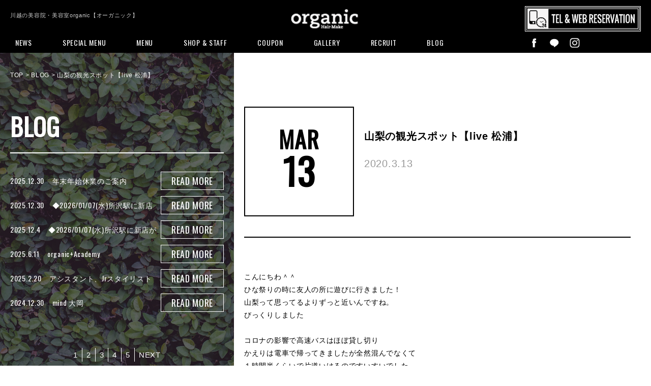

--- FILE ---
content_type: text/html; charset=utf-8
request_url: https://hairmakeorganic.com/blog/0051832/
body_size: 25104
content:








<!DOCTYPE html>
<html lang="ja">
<head>
	<meta charset="utf-8">
	<meta http-equiv="X-UA-Compatible" content="IE=edge">
	<meta name="viewport" content="width=device-width">



			
<title>大宮・川越・坂戸・若葉の美容室</title>
<meta name="description" content="こんにちわ＾＾ひな祭りの時に友人の所に遊びに行きました！山梨って思ってるよりずっと近いんですね。びっくりしましたコロナの影響で高速バスはほぼ貸し切りかえりは電車で帰ってきましたが全然混んでなくて１時間半くらいで片道いけるのですいすいでした。田舎の空気はとても気持ちがいいですね！リフレッシュできました！山梨の外国人観光客に人気な五重塔と富士山が見える所につれていってもらったんですけど残念ながら曇っていて富士山はみえませんでした。ただ景色はとてもよかったです！最近は自粛して引きこもってばかりなのでまた自然に近々触れたいなと思いました！それでわー！！live　まつうら">
<meta name="keywords" content="山梨の観光スポット【live 松浦】">
	<script type="text/javascript">
		if ((navigator.userAgent.indexOf('iPhone') > 0) || navigator.userAgent.indexOf('iPod') > 0 || navigator.userAgent.indexOf('Android') > 0) {
			if(navigator.userAgent.indexOf('Android') > 0) {
				document.querySelector("[name=viewport]").setAttribute("content", "width=device-width, user-scalable=yes,target-densitydpi=device-dpi");
			}else{
				document.querySelector("[name=viewport]").setAttribute("content", "width=device-width, user-scalable=yes");
			}

//			document.write('<meta name="viewport" content="width=device-width,initial-scale=1.0,user-scalable=yes" />');
		}else{
			document.querySelector("[name=viewport]").setAttribute("content", "width=1200,user-scalable=yes");
//			document.write('<meta name="viewport" content="width=1200,user-scalable=yes" />');
		}
	</script>



		

													

<meta property="og:title" content="大宮・川越・坂戸・若葉の美容室" />
<meta property="og:type" content="article" />
<meta property="og:site_name" content="川越の美容院・美容室organic【オーガニック】" />
<meta property="og:description" content="こんにちわ＾＾ひな祭りの時に友人の所に遊びに行きました！山梨って思ってるよりずっと近いんですね。びっくりしましたコロナの影響で高速バスはほぼ貸し切りかえりは電車で帰ってきましたが全然混んでなくて１時間半くらいで片道いけるのですいすいでした。田舎の空気はとても気持ちがいいですね！リフレッシュできました！山梨の外国人観光客に人気な五重塔と富士山が見える所につれていってもらったんですけど残念ながら曇っていて富士山はみえませんでした。ただ景色はとてもよかったです！最近は自粛して引きこもってばかりなのでまた自然に近々触れたいなと思いました！それでわー！！live　まつうら" />
<meta property="og:image" content="https://hairmakeorganic.com/images/blog/images/matsu567.HEIC"/>






	<link href="../../common/css/style.css?2018092801" rel="stylesheet" type="text/css">
	<link href="../../common/css/preset.css?2018092801" rel="stylesheet" type="text/css">
	<link href="../../common/css/margin.css?2018092801" rel="stylesheet" type="text/css">
	<link href="../../common/css/modal.css?2018092801" rel="stylesheet" type="text/css">

	<link href="../../common/css/blog.css?2018092801" rel="stylesheet" type="text/css">
	<link href="../../common/css/calendar.css" rel="stylesheet" type="text/css">

	<link href="../../common/css/pulldown.css?2018092801" rel="stylesheet" type="text/css">
	<link href="https://fonts.googleapis.com/css?family=Oswald" rel="stylesheet">
	<link href="https://fonts.googleapis.com/css?family=Poppins" rel="stylesheet">








		<!-- Global site tag (gtag.js) - Google Analytics -->
		<script async src="https://www.googletagmanager.com/gtag/js?id=G-50BN90BMY2"></script>
		<script>
			window.dataLayer = window.dataLayer || [];
			function gtag(){dataLayer.push(arguments);}
			gtag('js', new Date());

			gtag('config', 'G-50BN90BMY2');
		</script>
		<!-- Global site tag (gtag.js) - Google Analytics -->
		<script async src="https://www.googletagmanager.com/gtag/js?id=UA-120738659-11"></script>
		<script>
			window.dataLayer = window.dataLayer || [];
			function gtag(){dataLayer.push(arguments);}
			gtag('js', new Date());

			gtag('config', 'UA-120738659-11');
		</script>
	</head>


	<body>





	<!-- header// ============================================================= -->
	<div class="header_spacer pc"></div>
	<div id="header">
		<a href="../../">

						<img class="header_logo" src="../../images/logo/sysimg_190117170215_0.png" alt="" />

		</a>
		<h1 class="pc">





川越の美容院・美容室organic【オーガニック】</h1>

		<div class="header_reservebox pc">
			<a rel="leanModal" href="#modalReserve" id="model-24h">
				<img class="header_reserve_btn hoverfade" src="../../image/reserve/brooklyn/btn_reserve2.png" alt="ご予約はこちら">
			</a>
		</div>
		<div class="clearfloat"></div>

		<!-- スマフォ用メニュー -->
		<img id="header_menu_sp_btn" src="../../common/images/common/btn_spmenu_off.png" alt="" />
		<div class="header_menu_sp_overlay"></div>
		<div class="header_menu_sp poppins">
			<a href="../../news/">
				<div>NEWS</div>
			</a>
			<a href="../../specialmenu/">
				<div>SPECIAL MENU</div>
			</a>
			<a href="../../menu/">
				<div>MENU</div>
			</a>
			<a href="../../shop/">
				<div>SHOP & STAFF</div>
			</a>
			<a href="../../coupon/">
				<div>COUPON</div>
			</a>
			<a href="../../gallery/">
				<div>GALLERY</div>
			</a>
			<a href="../../recruit/">
				<div>RECRUIT</div>
			</a>
			<a href="../../blog/">
				<div>BLOG</div>
			</a>
		</div>
		<!-- スマフォ用メニュー -->




	<!-- gnavi// ============================================================= -->
	<div id="gnavi" class="oswald pc">

		<a href="../../news/">
			<div class="gnavi_item">
				NEWS


















			</div>
		</a>



			<div class="gnavi_item hoverfade">
				SPECIAL MENU




			<div class="gnavi_item_pulldown">
				<a href="../../specialmenu/0001003/">
					<div class="gnavi_item_pulldown_item">
						<span>-</span>
						＜organicスパ＞
					</div>
				</a>
				<a href="../../specialmenu/0001004/">
					<div class="gnavi_item_pulldown_item">
						<span>-</span>
						【取扱い商品】OWAY～オーウェイ
					</div>
				</a>
				<a href="../../specialmenu/0001005/">
					<div class="gnavi_item_pulldown_item">
						<span>-</span>
						【取扱い商品】john（ションマスター）
					</div>
				</a>
				<a href="../../specialmenu/0001006/">
					<div class="gnavi_item_pulldown_item">
						<span>-</span>
						【取扱い商品】RENE FURTERER～ルネフルトレール
					</div>
				</a>
				<a href="../../specialmenu/0001007/">
					<div class="gnavi_item_pulldown_item">
						<span>-</span>
						＜organicこだわり＞
					</div>
				</a>

			</div>














			</div>



		<a href="../../menu/">
			<div class="gnavi_item">
				MENU


















			</div>
		</a>



			<div class="gnavi_item hoverfade">
				SHOP & STAFF
















			<div class="gnavi_item_pulldown">
				<a href="../../shop/0000472/">
					<div class="gnavi_item_pulldown_item">
						<span>-</span>
						mind(マインド)
					</div>
				</a>
				<a href="../../shop/0000473/">
					<div class="gnavi_item_pulldown_item">
						<span>-</span>
						life(ライフ)
					</div>
				</a>
				<a href="../../shop/0000474/">
					<div class="gnavi_item_pulldown_item">
						<span>-</span>
						eco(エコ)
					</div>
				</a>
				<a href="../../shop/0000475/">
					<div class="gnavi_item_pulldown_item">
						<span>-</span>
						live(リブ)
					</div>
				</a>
				<a href="../../shop/0000509/">
					<div class="gnavi_item_pulldown_item">
						<span>-</span>
						atelier(アトリエ)
					</div>
				</a>

			</div>


			</div>



		<a href="../../coupon/">
			<div class="gnavi_item">
				COUPON


















			</div>
		</a>



		<a href="../../gallery/">
			<div class="gnavi_item">
				GALLERY


















			</div>
		</a>



		<a href="../../recruit/">
			<div class="gnavi_item">
				RECRUIT


















			</div>
		</a>



		<a href="../../blog/">
			<div class="gnavi_item">
				BLOG


















			</div>
		</a>

		<div class="sns_block">
						<a href="https://www.facebook.com/HairandMake.organic/" target="_blank">
				<img class="header_sns_icon hoverfade" src="../../common/images/common/btn_sns_iconFB_off.png" alt="Facebook" />
			</a>

			
				
						<a href="https://aura-mico.jp/qr-codes/bae4d9538629d480456f9887486bb4fb/preview" target="_blank">
				<img class="header_sns_icon hoverfade" src="../../common/images/common/btn_sns_iconLINE_off.png" alt="LINE" />
			</a>

			
						<a href="https://www.instagram.com/hairmake_organic/" target="_blank">
				<img class="header_sns_icon hoverfade" src="../../common/images/common/btn_sns_iconInsta_off.png" alt="Instagram" />
			</a>
			
				
				

			<div class="clearflaot"></div>
		</div>

		<div class="clearflaot"></div>
	</div>
	<!-- //gnavi ============================================================= -->


		<div class="header_spacer sp"></div>
	</div>
	<!-- //header ============================================================= -->


			<!-- contents_left// ===================================== -->
			<div class="contents_left blog pc">
				<div class="contents_left_overlay"></div>
			</div>
			<div class="contents_left_inner pc">




			<div class="pnkz pc">
				<a href="../../" class="op">TOP</a>
				&gt; <a href="../" class="op">BLOG</a>
				&gt; 山梨の観光スポット【live 松浦】

			</div>

				<div class="contents_left_title oswald">
					BLOG
				</div>
					<a href="../../blog/0152341/">
					<div class="contents_left_blogitem oswald">
						<p>
							<span> 2025.12.30</span>
							<span> 年末年始休業のご案内</span>
						</p>
						<div class="contents_left_blogitem_readmore">
							<div class="btn_overlay"></div>
							<span class="contents_left_blogitem_btn">READ MORE</span>
						</div>
						<div class="clearfloat"></div>
					</div>
				</a>
					<a href="../../blog/0152330/">
					<div class="contents_left_blogitem oswald">
						<p>
							<span> 2025.12.30</span>
							<span> ◆2026/01/07(水)所沢駅に新店がオープン◆</span>
						</p>
						<div class="contents_left_blogitem_readmore">
							<div class="btn_overlay"></div>
							<span class="contents_left_blogitem_btn">READ MORE</span>
						</div>
						<div class="clearfloat"></div>
					</div>
				</a>
					<a href="../../blog/0151705/">
					<div class="contents_left_blogitem oswald">
						<p>
							<span> 2025.12.4</span>
							<span> ◆2026/01/07(水)所沢駅に新店がオープン◆クーポン付</span>
						</p>
						<div class="contents_left_blogitem_readmore">
							<div class="btn_overlay"></div>
							<span class="contents_left_blogitem_btn">READ MORE</span>
						</div>
						<div class="clearfloat"></div>
					</div>
				</a>
					<a href="../../blog/0146666/">
					<div class="contents_left_blogitem oswald">
						<p>
							<span> 2025.6.11</span>
							<span> organic+Academy</span>
						</p>
						<div class="contents_left_blogitem_readmore">
							<div class="btn_overlay"></div>
							<span class="contents_left_blogitem_btn">READ MORE</span>
						</div>
						<div class="clearfloat"></div>
					</div>
				</a>
					<a href="../../blog/0143550/">
					<div class="contents_left_blogitem oswald">
						<p>
							<span> 2025.2.20</span>
							<span> アシスタント、Jrスタイリストの為のOFF-JTアカデミースクールを開校いたしました。</span>
						</p>
						<div class="contents_left_blogitem_readmore">
							<div class="btn_overlay"></div>
							<span class="contents_left_blogitem_btn">READ MORE</span>
						</div>
						<div class="clearfloat"></div>
					</div>
				</a>
					<a href="../../blog/0142223/">
					<div class="contents_left_blogitem oswald">
						<p>
							<span> 2024.12.30</span>
							<span> mind 大岡</span>
						</p>
						<div class="contents_left_blogitem_readmore">
							<div class="btn_overlay"></div>
							<span class="contents_left_blogitem_btn">READ MORE</span>
						</div>
						<div class="clearfloat"></div>
					</div>
				</a>
	
					<div class="main_navigation">
						<ul>
							<li><a href="javascript:void(0);">1</a></li>
							<li><a href="/blog/0051832/?page=2">2</a></li>
							<li><a href="/blog/0051832/?page=3">3</a></li>
							<li><a href="/blog/0051832/?page=4">4</a></li>
							<li><a href="/blog/0051832/?page=5">5</a></li>

							<li><a href="/blog/0051832/?page=2">NEXT</a></li>
						</ul>
					</div>
	


				<div class="contents_left_catetitle follow oswald">
					CATEGORY
				</div>
									<a href="./?blogcatel=1424">
					<div class="contents_left_cateitem hoverswipe oswald">
						<div class="btn_overlay"></div>
						<span>おすすめスタイル</span>
					</div>
				</a>
											<a href="./?blogcatel=1425">
					<div class="contents_left_cateitem hoverswipe oswald">
						<div class="btn_overlay"></div>
						<span>サロンのNEWS</span>
					</div>
				</a>
											<a href="./?blogcatel=1426">
					<div class="contents_left_cateitem hoverswipe oswald">
						<div class="btn_overlay"></div>
						<span>おすすめメニュー</span>
					</div>
				</a>
											<a href="./?blogcatel=1427">
					<div class="contents_left_cateitem hoverswipe oswald">
						<div class="btn_overlay"></div>
						<span>趣味.マイブーム</span>
					</div>
				</a>
											<a href="./?blogcatel=1433">
					<div class="contents_left_cateitem hoverswipe oswald">
						<div class="btn_overlay"></div>
						<span></span>
					</div>
				</a>
			
	
			</div>
			<!-- //contents_left ===================================== -->

			<div class="contents inner760">
				<div class="contents_right_title oswald sp">
					BLOG
				</div>
				<div class="pc">
				</div>
				<div class="blog_single_title_left oswald">
					<p class="month">MAR</p>
					<p class="day">13</p>
				</div>
				<div class="blog_single_title_right">
					<div class="blog_single_title">
						山梨の観光スポット【live 松浦】
					</div>
					<div class="blog_single_date">
						2020.3.13 
																							<p><span></span></p>
						
										</div>
				</div>
				<div class="clearfloat"></div>
				<div class="blog_single_contents imgFree" id="page-block">
					<br />
こんにちわ＾＾<br />
ひな祭りの時に友人の所に遊びに行きました！<br />
山梨って思ってるよりずっと近いんですね。<br />
びっくりしました<br />
<br />
コロナの影響で高速バスはほぼ貸し切り<br />
かえりは電車で帰ってきましたが全然混んでなくて<br />
１時間半くらいで片道いけるのですいすいでした。<br />
<br />
田舎の空気はとても気持ちがいいですね！<br />
リフレッシュできました！<br />
山梨の外国人観光客に人気な五重塔と富士山が見える所に<br />
つれていってもらったんですけど<br />
残念ながら曇っていて富士山はみえませんでした。<br />
<br />
ただ景色はとてもよかったです！<br />
<br />
<img alt="" src="../../images/blog/images/matsu567.HEIC" style="height:1000px; width:1000px" /><br />
<br />
<br />
最近は自粛して引きこもってばかりなので<br />
また自然に近々触れたいなと思いました！<br />
<br />
<br />
それでわー！！<br />
<br />
<br />
<br />
<br />
live　まつうら
				</div>

				<div class="blog_single_stylistbox">
					<img class="blog_single_stylistimage" src="../../thumb.php?src=../../images/staff/sysimg_220131150539_0.jpg&w=100&h=116&zc=1" alt="" />
					<div class="blog_single_stylist_info">
						<div class="blog_single_stylist_shop">
							live(リブ) 店長 <span>Matsuura Mutsumi</span>
						</div>
						<a href="../../staff/0001982/">
							<div class="blog_single_stylist_btn hoverswipek oswald">
								<div class="btn_overlay"></div>
								<span>GO STAFF PAGE</span>
							</div>
						</a>
					</div>
					<div class="clearfloat"></div>
				</div>
				<div class="blog_single_salonbox">
									<a href="https://cs.appnt.me/staffs/31933/reserve" target="_blank">
						<img class="blog_single_reserveimage op" src="../../common/images/common/btn_webreserve_circle.png" alt="" />
					</a>
	
					<div class="blog_single_salonbox_left">
						<div class="blog_single_salonbox_name">
							<a href="../../shop/0000475/">live(リブ)</a>
						</div>
						<div class="blog_single_salonbox_address">
							川越市南通町20-35 アーバンビル1F
						</div>
						<div class="blog_single_salonbox_tel oswald">
							049-229-0296
						</div>
					</div>
					<div class="clearfloat"></div>
				</div>

				<div class="news_detail__bottom">
					<div class="news_detail__bottom--link clearfix">
						<a href="../0051855/">&lt;&lt; マスク営業しております[live三上]</a>
						<a href="../0052068/">古着屋巡り【Life中嶋】 &gt;&gt;</a>
					</div>
				</div>
				<a href="../">
					<div class="contents_left_btnload oswald">
						<span>BACK TO INDEX</span>
					</div>
				</a>

			</div><!-- contents -->
			<div class="clearfloat"></div>

<input type="hidden" id="blog_staff" value="387">
<input type="hidden" id="blog_path" value="../../">








	<script>(function(d, s, id) {
		var js, fjs = d.getElementsByTagName(s)[0];
		if (d.getElementById(id)) return;
		js = d.createElement(s); js.id = id;
		js.src = "//connect.facebook.net/ja_JP/sdk.js#xfbml=1&version=v2.8";
		fjs.parentNode.insertBefore(js, fjs);
		}(document, 'script', 'facebook-jssdk'));
	</script>

	<!-- footer// ============================================================= -->
	<div id="footerFixed">
	<div class="footer_sns_superbox">
		<div class="back_overlay"></div>
					<a href="https://www.facebook.com/HairandMake.organic/" target="_blank">
			<img class="footer_sns_icon op" src="../../common/images/common/btn_footer_sns_iconFB_off.png" alt="Facebook" />
		</a>

			
				
					<a href="https://aura-mico.jp/qr-codes/bae4d9538629d480456f9887486bb4fb/preview" target="_blank">
			<img class="footer_sns_icon op" src="../../common/images/common/btn_footer_sns_iconLINE_off.png" alt="LINE" />
		</a>

			
					<a href="https://www.instagram.com/hairmake_organic/" target="_blank">
			<img class="footer_sns_icon op" src="../../common/images/common/btn_footer_sns_iconInsta_off.png" alt="Instagram" />
		</a>
			
				
				

	</div>
		<img class="btn_totop op" src="../../common/images/common/btn_totop.png" alt="" />
		<div class="footer_linkbox">
			<p>
				CONTENTS
			</p>
			<div class="fotter_linkitem">
				<a href="../../news/" class="first">
					NEWS
				</a>
				<span>|</span>
			</div>
			<div class="fotter_linkitem">
				<a href="../../specialmenu/">
					SPECIAL MENU
				</a>
				<span>|</span>
			</div>
			<div class="fotter_linkitem">
				<a href="../../menu/">
					MENU
				</a>
				<span>|</span>
			</div>
			<div class="fotter_linkitem">
				<a href="../../shop/">
					SHOP & STAFF
				</a>
				<span>|</span>
			</div>
			<div class="fotter_linkitem">
				<a href="../../coupon/">
					COUPON
				</a>
				<span>|</span>
			</div>
			<div class="fotter_linkitem">
				<a href="../../gallery/">
					GALLERY
				</a>
				<span>|</span>
			</div>
			<div class="fotter_linkitem">
				<a href="../../recruit/">
					RECRUIT
				</a>
				<span>|</span>
			</div>
			<div class="fotter_linkitem">
				<a href="../../blog/">
					BLOG
				</a>
				<span>|</span>
			</div>

			<div class="fotter_linkitem">
				<a href="../../qa/">
					Q&amp;A
				</a>
				<span>|</span>
			</div>
			<div class="fotter_linkitem">
				<a rel="leanModal" href="#modalReserveSpWeb">
					WEB 予約
				</a>
			</div>
			<div class="clearfloat"></div>
		</div>
	</div>
	<!-- //footer ============================================================= -->

	<div id="accessMenu">
		<ul>
			<li class="tel"><a rel="leanModal" href="#modalReserveSpTel">TEL</a></li>
			<li class="reserve"><a rel="leanModal" href="#modalReserveSpWeb">WEB 予約</a></li>
		</ul>
	</div>







	<!-- Modal contents -->
	<div id="modalReserve" class="modalBox">
		<div class="modalClose">×</div>
		<table>
			<thead>
				<tr>
					<th>店舗名</th>
					<th>TELでのご予約</th>
					<th>WEBからのご予約</th>
				</tr>
			</thead>
			<tbody>
				<tr>
					<td class="shop">mind(マインド)</td>
					<td class="tel"><span>049-280-5200</span></td>
					<td class="reserve"><a href="https://cs.appnt.me/shops/635/reserve" class="btn" target="_blank">WEB予約はこちら</a></td>
				</tr>
				<tr>
					<td class="shop">life(ライフ)</td>
					<td class="tel"><span>049-279-0130</span></td>
					<td class="reserve"><a href="https://cs.appnt.me/shops/636/reserve" class="btn" target="_blank">WEB予約はこちら</a></td>
				</tr>
				<tr>
					<td class="shop">eco(エコ)</td>
					<td class="tel"><span>049-265-3991</span></td>
					<td class="reserve"><a href="https://cs.appnt.me/shops/637/reserve" class="btn" target="_blank">WEB予約はこちら</a></td>
				</tr>
				<tr>
					<td class="shop">live(リブ)</td>
					<td class="tel"><span>049-229-0296</span></td>
					<td class="reserve"><a href="https://cs.appnt.me/shops/2997/reserve" class="btn" target="_blank">WEB予約はこちら</a></td>
				</tr>
				<tr>
					<td class="shop">atelier(アトリエ)</td>
					<td class="tel"><span>048-783-3025</span></td>
					<td class="reserve"><a href="https://reservia.jp/shop/reserve/4885" class="btn" target="_blank">WEB予約はこちら</a></td>
				</tr>

			</tbody>
		</table>
	</div>

	<div id="modalReserveSpWeb" class="modalBox">
		<div class="modalClose">×</div>
		<table>
			<tbody>
				<tr>
					<td class="shop">mind(マインド)</td>
					<td class="reserve"><a href="https://cs.appnt.me/shops/635/reserve" class="btn" target="_blank"><span>WEB予約</span></a></td>
				</tr>
				<tr>
					<td class="shop">life(ライフ)</td>
					<td class="reserve"><a href="https://cs.appnt.me/shops/636/reserve" class="btn" target="_blank"><span>WEB予約</span></a></td>
				</tr>
				<tr>
					<td class="shop">eco(エコ)</td>
					<td class="reserve"><a href="https://cs.appnt.me/shops/637/reserve" class="btn" target="_blank"><span>WEB予約</span></a></td>
				</tr>
				<tr>
					<td class="shop">live(リブ)</td>
					<td class="reserve"><a href="https://cs.appnt.me/shops/2997/reserve" class="btn" target="_blank"><span>WEB予約</span></a></td>
				</tr>
				<tr>
					<td class="shop">atelier(アトリエ)</td>
					<td class="reserve"><a href="https://reservia.jp/shop/reserve/4885" class="btn" target="_blank"><span>WEB予約</span></a></td>
				</tr>

			</tbody>
		</table>
	</div>
	<div id="modalReserveSpTel" class="modalBox">
		<div class="modalClose">×</div>
		<table>
			<tbody>
				<tr>
					<td class="shop">mind(マインド)</td>
					<td class="tel"><a href="tel:049-280-5200" class="btn"><span>049-280-5200</span></a></td>
				</tr>
				<tr>
					<td class="shop">life(ライフ)</td>
					<td class="tel"><a href="tel:049-279-0130" class="btn"><span>049-279-0130</span></a></td>
				</tr>
				<tr>
					<td class="shop">eco(エコ)</td>
					<td class="tel"><a href="tel:049-265-3991" class="btn"><span>049-265-3991</span></a></td>
				</tr>
				<tr>
					<td class="shop">live(リブ)</td>
					<td class="tel"><a href="tel:049-229-0296" class="btn"><span>049-229-0296</span></a></td>
				</tr>
				<tr>
					<td class="shop">atelier(アトリエ)</td>
					<td class="tel"><a href="tel:048-783-3025" class="btn"><span>048-783-3025</span></a></td>
				</tr>

			</tbody>
		</table>
	</div>
	<!-- /Modal contents -->





<script src="//ajax.googleapis.com/ajax/libs/jquery/2.1.4/jquery.min.js"></script>
<script src="//ajax.googleapis.com/ajax/libs/jqueryui/1.11.4/jquery-ui.min.js"></script>
<script src="//ajax.googleapis.com/ajax/libs/jqueryui/1.10.3/i18n/jquery-ui-i18n.min.js"></script>
<script src="//cdnjs.cloudflare.com/ajax/libs/jquery-easing/1.4.1/jquery.easing.min.js"></script>
<script src="../../common/js/jquery.leanModal.min.js"></script>
<script src="../../common/js/60l_design.js"></script>
<script src="../../common/js/jquery.color.js"></script>
<script src="../../common/js/footerFixed.js"></script>
<script src="../../common/js/jquery.calendario.js"></script>
<script src="../../common/js/common.js?2018092801"></script>



		</div><!-- /#container -->




</body>
</html>




--- FILE ---
content_type: text/css
request_url: https://hairmakeorganic.com/common/css/style.css?2018092801
body_size: 16625
content:

/**************************************************************************************/
/**************************************************************************************/
/* PC Site*/
/**************************************************************************************/
/**************************************************************************************/

.appear{
	opacity : 0.0 ;
}
.imgFree img {
	max-width:100%!important;
	width:auto;
	height:auto!important;
}

.contents{
	padding : 120px 20px 0 20px ;
	margin-left : 460px ;
	z-index : 14 ;
	background-color : #FFFFFF ;
}

.contents_left{
	position : fixed ;
	top : 0% ;
	left : 0% ;
	width : 460px ;
	height : 100% ;
	background-size: cover ;
	background-position : center center ;
	z-index : 1 ;
}
.contents_left_overlay{
	position : absolute ;
	top : 0% ;
	left : 0% ;
	width : 100% ;
	height : 100% ;
	background-color : rgba(0,0,0,0.6) ;
}
.hoverswipe span{
	position : relative ;
	z-index : 4 ;
}
.hoverswipek span{
	position : relative ;
	z-index : 4 ;
}
.btn_overlay{
	position : absolute ;
	top : 0% ;
	left : 0% ;
	width : 0% ;
	height : 100% ;
	background-color : #FFFFFF ;
	z-index : 1 ;
}

.contents_title{
	width : 100% ;
	height : 30px ;
	line-height : 30px ;
	font-size : 20px ;
	padding-bottom : 46px ;
	border-bottom : 2px solid #000000 ;
	text-align : center ;
	margin-bottom : 44px ;
	font-weight : 600 ;
}
.contents_title.follow{
	margin-top : 100px ;
}

.contents_left_inner{
	position : absolute ;
	top : 0% ;
	left : 0% ;
	width : 420px ;
	padding : 128px 20px 120px 20px ;
	z-index : 42 ;
}

.contents_left_title{
	height : 50px ;
	line-height : 50px ;
	font-size : 48px ;
	color : #FFFFFF ;
	font-weight : 600 ;
	padding-bottom : 26px ;
	margin-bottom : 36px ;
	border-bottom : 2px solid #FFFFFF ;
}

.contents_left_catetitle{
	font-size : 18px ;
	font-weight : 600 ;
	color : #FFFFFF ;
	margin-bottom : 16px
}
.contents_left_catetitle.follow{
	margin-top : 32px ;
}
.contents_left_cateitem{
	width :370px ;
	height : auto ;
	border : 1px solid #FFFFFF ;
	font-size : 15px ;
	font-weight : 200 ;
	padding-top : 10px ;
	padding-bottom : 10px ;
	padding-left : 24px ;
	padding-right : 24px ;
	color : #FFFFFF ;
	margin-bottom : 12px ;
}
.contents_left_cateitem .btn_overlay{
	background-color : rgba(255,255,255,0.75);
}
.contents_left_cateitem.active{
	background-color : rgba(255,255,255,0.75);
	color : #000000 ;
}

.contents_left_cateitem_sub{
	width :372px ;
	height : auto ;
	font-size : 15px ;
	font-weight : 200 ;
	padding-top : 10px ;
	padding-bottom : 10px ;
	padding-left : 24px ;
	padding-right : 24px ;
	color : #FFFFFF ;
	margin-bottom : 12px ;
	word-break : keep-all ;
}
.contents_left_cateitem_sub a,
.contents_left_cateitem_sub a:link{
	color : #FFFFFF !important ;
}
.contents_left_cateitem_sub span{
	margin-right : 10px ;
}

.inner1100{
	position : relative ;
	width : 1100px ;
	height : auto ;
	margin-left : auto ;
	margin-right : auto ;
}
.inner970{
	position : relative ;
	width : 970px ;
	height : auto ;
	margin-left : auto ;
	margin-right : auto ;
}
.inner900{
	position : relative ;
	width : 900px ;
	height : auto ;
	margin-left : auto ;
	margin-right : auto ;
}
.inner760{
	position : relative ;
	width : 760px ;
	height : auto ;
}
.inner600{
	position : relative ;
	width : 600px ;
	height : auto ;
	margin-left : auto ;
	margin-right : auto ;
}


.back_overlay{
	position : absolute ;
	top : 0px ;
	left : 0px ;
	width : 100% ;
	height : 100% ;
	background-color : rgba(0,0,0,0.5);
	z-index : 1 ;
}

.header_spacer{
	position : relative ;
	width : 100% ;
	height : 90px ;
}

#header{
	position : fixed ;
	top: 0px ;
	left: 0px ;
	width : 100% ;
	height : 90px ;
	padding-top : 14px ;
	margin-left : auto ;
	margin-right : auto ;
	background-color : #000000 ;
	z-index : 44 ;
}
#header a,
#header a:link{
	color : #FFFFFF ;
}

#header h1{
	font-size : 11px ;
	font-weight : 300 ;
	color : #CCCCCC;
	margin-left : 20px ;
}


.header_logo{
	position : absolute ;
	top : 15px ;
	left : 50% ;
	width : 180px ;
	height : auto ;
	margin-left : -90px ;
}


.sns_block{
	float: right;
	display: block;
	width: 250px;
}

.header_snsbox{
	position : relative ;
	float : right ;
	width : 700px ;
}

.header_sns_icon{
	position : relative ;
	float : left ;
	width : 30px ;
	height : auto ;
	margin : 5px ;
}
.header_sns_icon.first{
	margin-right : 20px ;
}

.header_reservebox{
	position : absolute ;
	top : 12px ;
	right : 20px ;
	width : auto ;
	height : 46px  ;
}

.header_reservebox #model-24h{
	float : right ;
}

.header_reserve_btn{
	float : left ;
	width : auto ;
	height : 46px ;
	padding : 1px ;
	cursor : pointer ;
	border : 1px solid #FFFFFF ;
}
.header_reserve_btn_icon{
	float :left ;
	width : 46px ;
}

.header_reserve_btn_img{
	float : right ;
	width : auto ;
	height : 46px ;
}

.header_reserve_btn_inner{
	float : left ;
	width : 176px ;
	height : 44px ;
	text-align : center ;
	line-height : 44px ;
	font-size : 20px ;
	text-align : center ;
	color : #FFFFFF ;
	border : 1px solid #FFFFFF ;
}

.header_tel{
	float : right ;
	height : 46px ;
	line-height : 46px ;
	font-size : 26px ;
	margin-right : 24px ;
}


.header_tel img{
	width : auto ;
	height : 46px ;
	display : inline-block ;
}
.header_tel span{
	vertical-align : 12px ;
}


.btn_totop{
	position : absolute ;
	top : -100px ;
	left : 50% ;
	width : 64px ;
	height : auto ;
	margin-left : -32px ;
	cursor : pointer ;
}
.btn_totop_image{
	position : relative ;
	width : 120px ;
	height : auto ;
	margin-left : auto ;
	margin-right : auto ;
}



#footerFixed{
	position : relative ;
	width : 100% ;
	padding-bottom : 32px ;
	color : #FFFFFF ;
	background-color : #000000 ;
	z-index : 44 ;
}

.footer_linkbox{
	position : relative ;
	width : 100% ;
	height : 20px ;
	line-height : 20px ;
	font-size : 12px ;
	color : #FFFFFF;
	text-align : center ;
}

.footer_linkbox p{
	display : inline ;
	padding : 2px 8px ;
	margin-right : 10px ;
	color : #FFFFFF ;
	background-color : #555555 ;
	font-weight : 600 ;
}

.fotter_linkitem{
	display : inline ;
	float : none ;
}
.fotter_linkitem span{
	color : #555555;
}

.footer_linkbox a{
	margin-left : 6px ;
	margin-right : 6px ;
	color : #FFFFFF !important ;
}

.footer_copy{
	position : relative ;
	width : 100% ;
	margin-top : 30px ;
	text-align : center ;
	font-size : 11px ;
	color : #000000 ;
}
.footer_border_dotted{
	position : relative ;
	width : 100% ;
	height : 1px ;
	background-image : url("../images/common/border_dotted.png");
}

.footer_sns_superbox{
	width : 100% ;
	height : auto ;
	margin: 150px auto 32px;
	padding-top : 16px ;
	padding-bottom : 16px ;
	background-image : url("../images/common/back_leavess.jpg");
	background-position: cover ;
	text-align : center ;
	z-index : 44 ;
}

.footer_sns_icon{
	display : inline ;
	width : 60px ;
	height : auto ;
	margin-left : 22px ;
	margin-right : 22px ;
	z-index : 4 ;
}


#gnavi{
	position : absolute ;
	bottom : 0% ;
	left : 0% ;
	width : 100% ;
	height : 40px ;
	line-height : 40px ;
	margin-left : auto ;
	margin-right : auto ;
}

.gnavi_item{
	position : relative ;
	float : left ;
	height : 40px ;
	padding : 0px 30px ;
	margin : 0px ;
	color : #FFFFFF ;
	cursor : pointer ;
	/** word-break : keep-all ; **/
}


.gnavi_item_pulldown{
	position : absolute ;
	top : 40px ;
	left : 30px ;
	width : auto ;
	min-width : 400px ;
	height : auto ;
	font-size : 14px ;
	z-index : 14 ;
	display : none ;
}

.gnavi_item_pulldown_item{
	position : relative ;
	width : auto ;
	padding : 12px ;
	background-color : rgba(0,0,0,0.7) !important;
}
.gnavi_item_pulldown_item:hover{
	background-color : rgba(153,153,153,0.7) !important;
}
.gnavi_item_pulldown_item span{
	margin-right : 8px ;
}

.gnavi_listmarker{
	display : inline ;
}

#header_menu_sp_btn{
	display : none ;
}

.header_menu_sp{
	display : none ;
}
.header_menu_sp_overlay{
	display : none ;
}


.pnkz{
	position : relative ;
	height : 34px ;
	margin-top : 10px ;
	margin-bottom : 52px ;
	font-size : 12px ;
	color : #FFFFFF ;
}
.pnkz a,
.pnkz a:link{
	color : #FFFFFF !important ;
}

.pnkzk{
	position : relative ;
	margin-top : 10px ;
	margin-bottom : 52px ;
	font-size : 12px ;
	color : #000000 ;
}
.pnkzk a,
.pnkzk a:link{
	color : #000000 !important ;
}





.submenu_superbox{
	position : relative ;
	width : 980px ;
	margin-left : -5px ;
}

.submenu{
	position : relative ;
	float : left ;
	width : 227px ;
	height : 44px ;
	padding : 4px ;
	font-size : 0px ;
	color : #646464 ;
	font-size : 12px ;
	cursor : pointer ;
	margin : 5px ;
}
.submenu_inner{
	width : 227px  ;
	height : 44px ;
	line-height : 1.4em ;
	display : table-cell ;
	vertical-align: middle;
	background-color : #FFFFFF ;
	/** word-break : keep-all ; **/
}


.submenu_inner p{
	position : relative ;
	padding-left : 50px ;
	z-index : 4 ;
	word-break : keep-all ;
}

.submenu_icon{
	position : absolute ;
	top : 50% ;
	left : 4px ;
	width : auto ;
	height : 28px ;
	margin-top : -14px ;
	z-index : 4 ;
}
.submenu_inner_back{
	position : absolute ;
	top : 0% ;
	left : 0% ;
	width : 44px ;
	height : 100% ;
	z-index : 1 ;
}

.contents_itemname{
	position : relative  ;
	width : auto ;
	height : 40px ;
	line-height : 40px ;
	text-align : center ;
	font-size : 22px ;
	font-weight : 600 ;
	padding-left : 32px ;
	padding-right : 32px ;
	margin-top : 56px ;
	margin-left : auto ;
	margin-right : auto ;
}
.contents_itemtitle_marker{
	display : inline-block ;
	width : 16px ;
	height : 40px ;
}
.contents_itemname span{
	height : 40px ;
	line-height : 40px ;
	vertical-align: 30% ;
}


.contents_left_btnload{
	width : 150px ;
	height : 40px ;
	border : 1px solid #FFFFFF ;
	margin-top : 40px ;
	margin-left : auto ;
	margin-right : auto ;
	text-align : center ;
	font-size : 22px ;
}
.contents_left_btnload .btn_overlay{
	opacity : 0.75 ;
}
.contents_left_btnload span{
	color : #FFFFFF ;
}





@media screen and (max-width: 1200px) {



}


/**************************************************************************************/
/**************************************************************************************/
/* TB Site*/
/**************************************************************************************/
/**************************************************************************************/
@media screen and (max-width: 960px) {

.contents{
	padding : 200px 0 0 0;
	margin-left : 0px ;
	min-height : auto ;
}
.contents.contact,
.contents.faq{
	margin-left : auto ;
}

.inner1100{
	width : 580px  ;
}
.inner970{
	width : 580px ;
}
.inner900{
	width : 580px ;
}
.inner760{
	width : 580px ;
	margin-left : auto ;
	margin-right : auto ;
}
.inner600{
	width : 580px ;
}


.base_weed01{
}
.base_weed02{
}
.base_weed03{
}


#header{
	position : fixed ;
	width : 100% ;
	height : 116px ;
	padding-top : 0px ;
	margin : 0px ;
	z-index : 144 ;
}

.header_snsbox{
}
.header_snsbox p{
}
.header_sns_icon{
}

.header_reservebox{
}

.header_reservebox p{
}
.header_reservebox a{
}

.header_reserve_btn{
}


.header_logo{
    position: absolute;
    /* top: 50%; */
    /* left: 50%; */
    max-width: 50%;
    width: auto;
    max-height: 86px;
    height: auto;
    /* margin-top: -24px; */
    margin-left: auto;
    transform: translate(-50%,0);
}


#footerFixed{
	width : 100% ;
	height : auto ;
/*	padding-top : 36px ;*/
	padding-bottom : 136px ;
	margin-top : 0px ;
	background-color : #FFFFFF ;
}

.footer_linkbox{
	width : 580px ;
	height : auto ;
	line-height : 36px ;
	font-size : 22px ;
	text-align : left ;
	margin-left : auto ;
	margin-right : auto ;
	word-break : keep-all ;
}

.footer_linkbox p{
	display : block ;
	float : none ;
	width : auto ;
	height : auto ;
	padding : 8px 20px 8px 0px ;
	text-align : left ;
	line-height : auto ;
	color : #000000 ;
	background-color : #FFFFFF ;
	margin-bottom : 10px ;
	font-size : 22px ;
	font-weight : 300 ;
}

.fotter_linkitem{
	display : block ;
	float : left ;
	color : #000000 ;
}

.footer_linkbox a,
.footer_linkbox a:link{
	margin-left : 0px ;
	margin-right : 0px ;
	color : #000000 !important ;
}
.footer_linkbox span{
	margin-left : 24px ;
	margin-right : 24px ;
}

.footer_sns_superbox{
	padding-top : 40px ;
	padding-bottom : 40px ;
	margin-bottom: 20px;
}

.footer_sns_icon{
	width : 60px ;
	margin-left : 12px ;
	margin-right : 12px ;
}


.footer_copy{
	margin-top : 52px ;
	font-size : 20px ;
	height : 60px ;
	line-height : 60px ;
	background-color : #FFFFFF ;
}

.btn_totop{
	left : 50% ;
	width : 64px ;
	height : auto ;
	margin-left : -32px ;
	cursor : pointer ;
}
.footer_fixed_reservebox{
	position : fixed ;
	bottom : 0px ;
	left : 0px ;
	width : 100% ;
	height : 40px ;
	padding-top : 28px ;
	padding-bottom : 28px ;
	background-color : #F73786 ;
	z-index : 44 ;
}
.footer_fixed_reservebox_inner{
	width : 606px ;
	margin-left : auto ;
	margin-right : auto ;
}
.footer_fixed_reservebox_left{
	border-right : 2px solid #FFFFFF;
	float : left ;
}
.footer_fixed_reservebox_right{
	float : left ;
}


#gnavi{
}

.gnavi_item{
}

.gnavi_item_inner{
}

.gnavi_item_pipe{
}



#header_menu_sp_btn{
	position : absolute ;
	top : 25px ;
	left : 25px ;
	cursor : pointer ;
	display : block ;
}
.header_menu_sp{
	position : absolute ;
	top : 112px ;
	left : 0px ;
	width : 100% ;
	height : auto ;
	z-index : 102 ;
	display : none ;
	background-color : rgba(0,0,0,0.6);
}

.header_menu_sp div{
	position : relative ;
	width : 100% ;
	height : 80px ;
	border-bottom : 2px solid #FFFFFF ;
	line-height : 80px ;
	font-size : 24px ;
	color : #FFFFFF ;
	text-align : center ;
}

.header_menu_sp_overlay{
	position : fixed ;
	top : 112px ;
	left : 0px ;
	width : 100% ;
	height : 100% ;
	z-index : 101 ;
	display : none ;
	background-color : rgba(0,0,0,0.6);
}

.header_spacer{
	position : absolute ;
	bottom : 0px ;
	left : 0px ;
	width : 100% ;
	height : 20px ;
}



.pnkz{
}

.contents_title{
	position : relative ;
	height : auto ;
	line-height : 64px ;
	font-size : 44px ;
	margin-top : 60px ;
	font-weight : 600 ;
}
.contents_title_icon{
	display : inline-block;
	margin-right : 12px ;
	vertical-align: -8px ;
}


.contents_right_title{
	height : 50px ;
	line-height : 50px ;
	font-size : 48px ;
	font-weight : 600 ;
	text-align : center ;
	padding-bottom : 26px ;
	margin-bottom : 36px ;
}




.special_subnavi_superbox{
}

.special_subnavi{
}
.special_subnavi_inner{

}
.special_subnavi.active,
.special_subnavi:hover{
}







.submenu_superbox_sp{
	position : relative ;
	width : 516px ;
	min-height : 66px ;
	height: auto;
	line-height : 66px ;
	padding-left : 30px ;
	padding-right : 30px ;
	color : #000000 ;
	font-size : 26px ;
	margin-top : 40px ;
	background-color : #FFFFFF;
	border : 2px solid #000000 ;
	z-index : 34 ;
}
.submenu_superbox_sp.first{
	z-index : 36;
}

.submenu_spbtn{
	position : absolute ;
	z-index : 4 ;
	width : 40px ;
	height : 40px ;
	top : 50% ;
	right : 20px ;
	margin-top : -20px ;
	cursor : pointer ;
}

.submenu_sp{
	position : absolute ;
	top : 70px ;
	left : -2px ;
	width : 580px ;
	height : auto ;
	display : none ;
	z-index : 14 ;
}

.submenu_sp_item{
	position : relative ;
	width : 516px ;
	height : auto ;
	padding-top : 10px ;
	padding-bottom : 10px ;
	padding-left : 30px ;
	padding-right : 30px ;
	color : #000000 ;
	margin-top : -2px ;
	background-color : #FFFFFF;
	border : 2px solid #000000 ;
}
.submenu_sp_item:hover{
	color : #966530 ;
	background-color : #F8F1D6 ;
}



.contents_itemname{
	font-size : 26px ;
	margin-top : 72px ;
}


.contents_sp_tab_superbox{
	width : 640px ;
	margin-left : -30px ;
	margin-bottom : 20px ;
}

.contents_sp_tab_left{
	float : left ;
	width : 276px ;
	height : 80px ;
	line-height : 80px ;
	text-align : center ;
	border-top : 2px solid #000000 ;
	border-left : 2px solid #000000 ;
	border-right : 2px solid #000000 ;
	border-bottom : 2px solid #FFFFFF ;
	font-size : 30px ;
}
.contents_sp_tab_right{
	float : left ;
	width : 276px ;
	height : 80px ;
	line-height : 80px ;
	text-align : center ;
	border-top : 2px solid #000000 ;
	border-left : 2px solid #000000 ;
	border-right : 2px solid #000000 ;
	border-bottom : 2px solid #000000 ;
	font-size : 30px ;
}
.contents_sp_tab_left_spacer01{
	float : left ;
	width : 30px ;
	height : 82px ;
	border-bottom : 2px solid #000000 ;
}
.contents_sp_tab_left_spacer02{
	float : left ;
	width : 20px ;
	height : 82px ;
	border-bottom : 2px solid #000000 ;
}

.tabarea_right{
	display : none ;
}



.contents_left_btnload{
	width : 576px ;
	height : 80px ;
	line-height : 80px ;
	border : 2px solid #000000 ;
	margin-top : 40px ;
	margin-left : auto ;
	margin-right : auto ;
	text-align : center ;
	font-size : 30px ;
	font-weight : 600 ;
}
.contents_left_btnload span{
	color : #000000 ;
}




}

--- FILE ---
content_type: text/css
request_url: https://hairmakeorganic.com/common/css/preset.css?2018092801
body_size: 3562
content:


html{height:100%;-webkit-font-smoothing: antialiased;}

body{
	margin:0px;
	padding:0px;
	letter-spacing:0.05em;
	line-height:1.8;
	font-family: "ヒラギノ角ゴシック Pro","Hiragino Kaku Gothic Pro",  "メイリオ",Meiryo,Osaka, "游ゴシック" , "Yu Gothic" , "YuGothic" , "ＭＳ Ｐゴシック","MS PGothic",sans-serif;
	font-size : 14px ;
	-webkit-text-size-adjust: 100% ;
	font-weight : 300 ;
	overflow-x : hidden ;
	width  : 100% ;
	color : #000000 ;
}

#container{
	position : relative ;
	width : 100% ;
	height : auto ;
}

.oswald{
	font-family: 'Oswald', sans-serif;
}
.poppins{
	font-family: 'Poppins', sans-serif;
}

.mincho{
	font-family:"Roboto Slab" , Garamond , "Times New Roman" , "游明朝" , "Yu Mincho" , "游明朝体" , "YuMincho" , "ヒラギノ明朝 Pro W3" , "Hiragino Mincho Pro" , "HiraMinProN-W3" , "HGS明朝E" , "ＭＳ Ｐ明朝" , "MS PMincho" , serif;
}

img {
	display : block ;
	border: none;
	border-style : none ;
	position : relative ;
}

a img{
	border-style : none ;
}

a{
	outline: none;
	text-decoration: none ;
}
a,
a:visited,
a:link{
	color : #000000 ;
}
a:hover{
	/** color : #CCCCCC ; **/
	color : #000000 ;
}

hr{
	margin : 0px ;
	border : 0px ;
	height : 6px ;
	/** background-color : #000000 ; **/
}

p{
	margin : 0px ;
}

ul{
	padding : 0px ;
}

div{
	position : relative ;
}

.clearfloat{
	clear : both ;
}

.floatbreak{
	position : relative ;
	float : left ;
}
.floatjoint{
	position : relative ;
	float : none ;
	clear : both ;
}

.floatleft{
	position : relative ;
	float : left ;
}

.floatright{
	position :relative ;
	float : right ;
}

.hover{
	cursor : pointer ;
}

.op{	cursor : pointer ; }

.op:hover{
	opacity: 0.6 !important;
}

.pc{ display : block ; }
.sp{ display : none ; }

.tb{ display : none ; }

/*---- clearfix ----*/
/* For modern browsers */
.clearfix:before,
.clearfix:after {
    content:'';
    display:table;
}
.clearfix:after { clear:both; }
/* For IE 7 (trigger hasLayout) */
.clearfix { zoom:1; }
/* clearfix end */

.paging {
	width: 100%;
	text-align: center;
}

.paging ul li {
	display: inline-block;
	vertical-align: bottom;
	padding: 0 7px;

	border-right: 1px solid #ffffff;
	margin-right: -4px;
	font-size: 15px;
	color: #ffffff;
}

.paging ul li:not(active) a {
	cursor: pointer;
	color: #ffffff;
}

.paging ul li:last-child {
	border-right: none;
}

.paging ul li.active {
	color: #000;
	color: #757575;
}

.paging ul li:hover a {
	text-decoration: underline;
	color: #757575;
}

.paging ul li.active:hover a {
	text-decoration: none;
}

.paging ul li.prev {
}

.contents .paging ul li {
	border-right: 1px solid #757575;
	color: #757575;
}

.contents .paging ul li:not(active) a {
	cursor: pointer;
	color: #757575;
}

.contents .paging ul li.active {
	color: #000;
}

.contents .paging ul li:hover a {
	color: #000;
}

/**************************************************************************************/
/**************************************************************************************/
/* SP Site*/
/**************************************************************************************/
/**************************************************************************************/
@media screen and (max-width: 980px) {

html{min-width:640px;}

body{
	min-width : 640px ;
	font-size : 20px ;
}

#container{
/*	padding-bottom : 96px ;*/
}

.pc{ display : none ; }
.sp{ display : block ; }

.floatjoint{
	position : relative ;
	float : left ;
	clear : none ;
}
.floatbreak{
	position : relative ;
	float : none ;
	clear : both ;
}


} /** endof sp **/

--- FILE ---
content_type: text/css
request_url: https://hairmakeorganic.com/common/css/margin.css?2018092801
body_size: 72252
content:

/** margin **/
.mt1{ margin-top:1px}
.mt2{ margin-top:2px}
.mt3{ margin-top:3px}
.mt4{ margin-top:4px}
.mt5{ margin-top:5px}
.mt6{ margin-top:6px}
.mt7{ margin-top:7px}
.mt8{ margin-top:8px}
.mt9{ margin-top:9px}
.mt10{ margin-top:10px}
.mt11{ margin-top:11px}
.mt12{ margin-top:12px}
.mt13{ margin-top:13px}
.mt14{ margin-top:14px}
.mt15{ margin-top:15px}
.mt16{ margin-top:16px}
.mt17{ margin-top:17px}
.mt18{ margin-top:18px}
.mt19{ margin-top:19px}
.mt20{ margin-top:20px}
.mt21{ margin-top:21px}
.mt22{ margin-top:22px}
.mt23{ margin-top:23px}
.mt24{ margin-top:24px}
.mt25{ margin-top:25px}
.mt26{ margin-top:26px}
.mt27{ margin-top:27px}
.mt28{ margin-top:28px}
.mt29{ margin-top:29px}
.mt30{ margin-top:30px}
.mt31{ margin-top:31px}
.mt32{ margin-top:32px}
.mt33{ margin-top:33px}
.mt34{ margin-top:34px}
.mt35{ margin-top:35px}
.mt36{ margin-top:36px}
.mt37{ margin-top:37px}
.mt38{ margin-top:38px}
.mt39{ margin-top:39px}
.mt40{ margin-top:40px}
.mt41{ margin-top:41px}
.mt42{ margin-top:42px}
.mt43{ margin-top:43px}
.mt44{ margin-top:44px}
.mt45{ margin-top:45px}
.mt46{ margin-top:46px}
.mt47{ margin-top:47px}
.mt48{ margin-top:48px}
.mt49{ margin-top:49px}
.mt50{ margin-top:50px}
.mt51{ margin-top:51px}
.mt52{ margin-top:52px}
.mt53{ margin-top:53px}
.mt54{ margin-top:54px}
.mt55{ margin-top:55px}
.mt56{ margin-top:56px}
.mt57{ margin-top:57px}
.mt58{ margin-top:58px}
.mt59{ margin-top:59px}
.mt60{ margin-top:60px}
.mt61{ margin-top:61px}
.mt62{ margin-top:62px}
.mt63{ margin-top:63px}
.mt64{ margin-top:64px}
.mt65{ margin-top:65px}
.mt66{ margin-top:66px}
.mt67{ margin-top:67px}
.mt68{ margin-top:68px}
.mt69{ margin-top:69px}
.mt70{ margin-top:70px}
.mt71{ margin-top:71px}
.mt72{ margin-top:72px}
.mt73{ margin-top:73px}
.mt74{ margin-top:74px}
.mt75{ margin-top:75px}
.mt76{ margin-top:76px}
.mt77{ margin-top:77px}
.mt78{ margin-top:78px}
.mt79{ margin-top:79px}
.mt80{ margin-top:80px}
.mt81{ margin-top:81px}
.mt82{ margin-top:82px}
.mt83{ margin-top:83px}
.mt84{ margin-top:84px}
.mt85{ margin-top:85px}
.mt86{ margin-top:86px}
.mt87{ margin-top:87px}
.mt88{ margin-top:88px}
.mt89{ margin-top:89px}
.mt90{ margin-top:90px}
.mt91{ margin-top:91px}
.mt92{ margin-top:92px}
.mt93{ margin-top:93px}
.mt94{ margin-top:94px}
.mt95{ margin-top:95px}
.mt96{ margin-top:96px}
.mt97{ margin-top:97px}
.mt98{ margin-top:98px}
.mt99{ margin-top:99px}
.mt100{ margin-top:100px}
.mt101{ margin-top:101px}
.mt102{ margin-top:102px}
.mt103{ margin-top:103px}
.mt104{ margin-top:104px}
.mt105{ margin-top:105px}
.mt106{ margin-top:106px}
.mt107{ margin-top:107px}
.mt108{ margin-top:108px}
.mt109{ margin-top:109px}
.mt110{ margin-top:110px}
.mt111{ margin-top:111px}
.mt112{ margin-top:112px}
.mt113{ margin-top:113px}
.mt114{ margin-top:114px}
.mt115{ margin-top:115px}
.mt116{ margin-top:116px}
.mt117{ margin-top:117px}
.mt118{ margin-top:118px}
.mt119{ margin-top:119px}
.mt120{ margin-top:120px}
.mt121{ margin-top:121px}
.mt122{ margin-top:122px}
.mt123{ margin-top:123px}
.mt124{ margin-top:124px}
.mt125{ margin-top:125px}
.mt126{ margin-top:126px}
.mt127{ margin-top:127px}
.mt128{ margin-top:128px}
.mt129{ margin-top:129px}
.mt130{ margin-top:130px}
.mt131{ margin-top:131px}
.mt132{ margin-top:132px}
.mt133{ margin-top:133px}
.mt134{ margin-top:134px}
.mt135{ margin-top:135px}
.mt136{ margin-top:136px}
.mt137{ margin-top:137px}
.mt138{ margin-top:138px}
.mt139{ margin-top:139px}
.mt140{ margin-top:140px}
.mt141{ margin-top:141px}
.mt142{ margin-top:142px}
.mt143{ margin-top:143px}
.mt144{ margin-top:144px}
.mt145{ margin-top:145px}
.mt146{ margin-top:146px}
.mt147{ margin-top:147px}
.mt148{ margin-top:148px}
.mt149{ margin-top:149px}
.mt150{ margin-top:150px}
.mt151{ margin-top:151px}
.mt152{ margin-top:152px}
.mt153{ margin-top:153px}
.mt154{ margin-top:154px}
.mt155{ margin-top:155px}
.mt156{ margin-top:156px}
.mt157{ margin-top:157px}
.mt158{ margin-top:158px}
.mt159{ margin-top:159px}
.mt160{ margin-top:160px}
.mt161{ margin-top:161px}
.mt162{ margin-top:162px}
.mt163{ margin-top:163px}
.mt164{ margin-top:164px}
.mt165{ margin-top:165px}
.mt166{ margin-top:166px}
.mt167{ margin-top:167px}
.mt168{ margin-top:168px}
.mt169{ margin-top:169px}
.mt170{ margin-top:170px}
.mt171{ margin-top:171px}
.mt172{ margin-top:172px}
.mt173{ margin-top:173px}
.mt174{ margin-top:174px}
.mt175{ margin-top:175px}
.mt176{ margin-top:176px}
.mt177{ margin-top:177px}
.mt178{ margin-top:178px}
.mt179{ margin-top:179px}
.mt180{ margin-top:180px}
.mt181{ margin-top:181px}
.mt182{ margin-top:182px}
.mt183{ margin-top:183px}
.mt184{ margin-top:184px}
.mt185{ margin-top:185px}
.mt186{ margin-top:186px}
.mt187{ margin-top:187px}
.mt188{ margin-top:188px}
.mt189{ margin-top:189px}
.mt190{ margin-top:190px}
.mt191{ margin-top:191px}
.mt192{ margin-top:192px}
.mt193{ margin-top:193px}
.mt194{ margin-top:194px}
.mt195{ margin-top:195px}
.mt196{ margin-top:196px}
.mt197{ margin-top:197px}
.mt198{ margin-top:198px}
.mt199{ margin-top:199px}
.mt200{ margin-top:200px}
.mtm1{ margin-top:-1px}
.mtm2{ margin-top:-2px}
.mtm3{ margin-top:-3px}
.mtm4{ margin-top:-4px}
.mtm5{ margin-top:-5px}
.mtm6{ margin-top:-6px}
.mtm7{ margin-top:-7px}
.mtm8{ margin-top:-8px}
.mtm9{ margin-top:-9px}
.mtm10{ margin-top:-10px}
.mtm11{ margin-top:-11px}
.mtm12{ margin-top:-12px}
.mtm13{ margin-top:-13px}
.mtm14{ margin-top:-14px}
.mtm15{ margin-top:-15px}
.mtm16{ margin-top:-16px}
.mtm17{ margin-top:-17px}
.mtm18{ margin-top:-18px}
.mtm19{ margin-top:-19px}
.mtm20{ margin-top:-20px}
.mtm21{ margin-top:-21px}
.mtm22{ margin-top:-22px}
.mtm23{ margin-top:-23px}
.mtm24{ margin-top:-24px}
.mtm25{ margin-top:-25px}
.mtm26{ margin-top:-26px}
.mtm27{ margin-top:-27px}
.mtm28{ margin-top:-28px}
.mtm29{ margin-top:-29px}
.mtm30{ margin-top:-30px}
.mtm31{ margin-top:-31px}
.mtm32{ margin-top:-32px}
.mtm33{ margin-top:-33px}
.mtm34{ margin-top:-34px}
.mtm35{ margin-top:-35px}
.mtm36{ margin-top:-36px}
.mtm37{ margin-top:-37px}
.mtm38{ margin-top:-38px}
.mtm39{ margin-top:-39px}
.mtm40{ margin-top:-40px}
.mtm41{ margin-top:-41px}
.mtm42{ margin-top:-42px}
.mtm43{ margin-top:-43px}
.mtm44{ margin-top:-44px}
.mtm45{ margin-top:-45px}
.mtm46{ margin-top:-46px}
.mtm47{ margin-top:-47px}
.mtm48{ margin-top:-48px}
.mtm49{ margin-top:-49px}
.mtm50{ margin-top:-50px}
.mtm51{ margin-top:-51px}
.mtm52{ margin-top:-52px}
.mtm53{ margin-top:-53px}
.mtm54{ margin-top:-54px}
.mtm55{ margin-top:-55px}
.mtm56{ margin-top:-56px}
.mtm57{ margin-top:-57px}
.mtm58{ margin-top:-58px}
.mtm59{ margin-top:-59px}
.mtm60{ margin-top:-60px}
.mtm61{ margin-top:-61px}
.mtm62{ margin-top:-62px}
.mtm63{ margin-top:-63px}
.mtm64{ margin-top:-64px}
.mtm65{ margin-top:-65px}
.mtm66{ margin-top:-66px}
.mtm67{ margin-top:-67px}
.mtm68{ margin-top:-68px}
.mtm69{ margin-top:-69px}
.mtm70{ margin-top:-70px}
.mtm71{ margin-top:-71px}
.mtm72{ margin-top:-72px}
.mtm73{ margin-top:-73px}
.mtm74{ margin-top:-74px}
.mtm75{ margin-top:-75px}
.mtm76{ margin-top:-76px}
.mtm77{ margin-top:-77px}
.mtm78{ margin-top:-78px}
.mtm79{ margin-top:-79px}
.mtm80{ margin-top:-80px}
.mtm81{ margin-top:-81px}
.mtm82{ margin-top:-82px}
.mtm83{ margin-top:-83px}
.mtm84{ margin-top:-84px}
.mtm85{ margin-top:-85px}
.mtm86{ margin-top:-86px}
.mtm87{ margin-top:-87px}
.mtm88{ margin-top:-88px}
.mtm89{ margin-top:-89px}
.mtm90{ margin-top:-90px}
.mtm91{ margin-top:-91px}
.mtm92{ margin-top:-92px}
.mtm93{ margin-top:-93px}
.mtm94{ margin-top:-94px}
.mtm95{ margin-top:-95px}
.mtm96{ margin-top:-96px}
.mtm97{ margin-top:-97px}
.mtm98{ margin-top:-98px}
.mtm99{ margin-top:-99px}
.mtm100{ margin-top:-100px}
.mtm101{ margin-top:-101px}
.mtm102{ margin-top:-102px}
.mtm103{ margin-top:-103px}
.mtm104{ margin-top:-104px}
.mtm105{ margin-top:-105px}
.mtm106{ margin-top:-106px}
.mtm107{ margin-top:-107px}
.mtm108{ margin-top:-108px}
.mtm109{ margin-top:-109px}
.mtm110{ margin-top:-110px}
.mtm111{ margin-top:-111px}
.mtm112{ margin-top:-112px}
.mtm113{ margin-top:-113px}
.mtm114{ margin-top:-114px}
.mtm115{ margin-top:-115px}
.mtm116{ margin-top:-116px}
.mtm117{ margin-top:-117px}
.mtm118{ margin-top:-118px}
.mtm119{ margin-top:-119px}
.mtm120{ margin-top:-120px}
.mtm121{ margin-top:-121px}
.mtm122{ margin-top:-122px}
.mtm123{ margin-top:-123px}
.mtm124{ margin-top:-124px}
.mtm125{ margin-top:-125px}
.mtm126{ margin-top:-126px}
.mtm127{ margin-top:-127px}
.mtm128{ margin-top:-128px}
.mtm129{ margin-top:-129px}
.mtm130{ margin-top:-130px}
.mtm131{ margin-top:-131px}
.mtm132{ margin-top:-132px}
.mtm133{ margin-top:-133px}
.mtm134{ margin-top:-134px}
.mtm135{ margin-top:-135px}
.mtm136{ margin-top:-136px}
.mtm137{ margin-top:-137px}
.mtm138{ margin-top:-138px}
.mtm139{ margin-top:-139px}
.mtm140{ margin-top:-140px}
.mtm141{ margin-top:-141px}
.mtm142{ margin-top:-142px}
.mtm143{ margin-top:-143px}
.mtm144{ margin-top:-144px}
.mtm145{ margin-top:-145px}
.mtm146{ margin-top:-146px}
.mtm147{ margin-top:-147px}
.mtm148{ margin-top:-148px}
.mtm149{ margin-top:-149px}
.mtm150{ margin-top:-150px}
.mtm151{ margin-top:-151px}
.mtm152{ margin-top:-152px}
.mtm153{ margin-top:-153px}
.mtm154{ margin-top:-154px}
.mtm155{ margin-top:-155px}
.mtm156{ margin-top:-156px}
.mtm157{ margin-top:-157px}
.mtm158{ margin-top:-158px}
.mtm159{ margin-top:-159px}
.mtm160{ margin-top:-160px}
.mtm161{ margin-top:-161px}
.mtm162{ margin-top:-162px}
.mtm163{ margin-top:-163px}
.mtm164{ margin-top:-164px}
.mtm165{ margin-top:-165px}
.mtm166{ margin-top:-166px}
.mtm167{ margin-top:-167px}
.mtm168{ margin-top:-168px}
.mtm169{ margin-top:-169px}
.mtm170{ margin-top:-170px}
.mtm171{ margin-top:-171px}
.mtm172{ margin-top:-172px}
.mtm173{ margin-top:-173px}
.mtm174{ margin-top:-174px}
.mtm175{ margin-top:-175px}
.mtm176{ margin-top:-176px}
.mtm177{ margin-top:-177px}
.mtm178{ margin-top:-178px}
.mtm179{ margin-top:-179px}
.mtm180{ margin-top:-180px}
.mtm181{ margin-top:-181px}
.mtm182{ margin-top:-182px}
.mtm183{ margin-top:-183px}
.mtm184{ margin-top:-184px}
.mtm185{ margin-top:-185px}
.mtm186{ margin-top:-186px}
.mtm187{ margin-top:-187px}
.mtm188{ margin-top:-188px}
.mtm189{ margin-top:-189px}
.mtm190{ margin-top:-190px}
.mtm191{ margin-top:-191px}
.mtm192{ margin-top:-192px}
.mtm193{ margin-top:-193px}
.mtm194{ margin-top:-194px}
.mtm195{ margin-top:-195px}
.mtm196{ margin-top:-196px}
.mtm197{ margin-top:-197px}
.mtm198{ margin-top:-198px}
.mtm199{ margin-top:-199px}
.mtm200{ margin-top:-200px}
.mr1{ margin-right:1px}
.mr2{ margin-right:2px}
.mr3{ margin-right:3px}
.mr4{ margin-right:4px}
.mr5{ margin-right:5px}
.mr6{ margin-right:6px}
.mr7{ margin-right:7px}
.mr8{ margin-right:8px}
.mr9{ margin-right:9px}
.mr10{ margin-right:10px}
.mr11{ margin-right:11px}
.mr12{ margin-right:12px}
.mr13{ margin-right:13px}
.mr14{ margin-right:14px}
.mr15{ margin-right:15px}
.mr16{ margin-right:16px}
.mr17{ margin-right:17px}
.mr18{ margin-right:18px}
.mr19{ margin-right:19px}
.mr20{ margin-right:20px}
.mr21{ margin-right:21px}
.mr22{ margin-right:22px}
.mr23{ margin-right:23px}
.mr24{ margin-right:24px}
.mr25{ margin-right:25px}
.mr26{ margin-right:26px}
.mr27{ margin-right:27px}
.mr28{ margin-right:28px}
.mr29{ margin-right:29px}
.mr30{ margin-right:30px}
.mr31{ margin-right:31px}
.mr32{ margin-right:32px}
.mr33{ margin-right:33px}
.mr34{ margin-right:34px}
.mr35{ margin-right:35px}
.mr36{ margin-right:36px}
.mr37{ margin-right:37px}
.mr38{ margin-right:38px}
.mr39{ margin-right:39px}
.mr40{ margin-right:40px}
.mr41{ margin-right:41px}
.mr42{ margin-right:42px}
.mr43{ margin-right:43px}
.mr44{ margin-right:44px}
.mr45{ margin-right:45px}
.mr46{ margin-right:46px}
.mr47{ margin-right:47px}
.mr48{ margin-right:48px}
.mr49{ margin-right:49px}
.mr50{ margin-right:50px}
.mr51{ margin-right:51px}
.mr52{ margin-right:52px}
.mr53{ margin-right:53px}
.mr54{ margin-right:54px}
.mr55{ margin-right:55px}
.mr56{ margin-right:56px}
.mr57{ margin-right:57px}
.mr58{ margin-right:58px}
.mr59{ margin-right:59px}
.mr60{ margin-right:60px}
.mr61{ margin-right:61px}
.mr62{ margin-right:62px}
.mr63{ margin-right:63px}
.mr64{ margin-right:64px}
.mr65{ margin-right:65px}
.mr66{ margin-right:66px}
.mr67{ margin-right:67px}
.mr68{ margin-right:68px}
.mr69{ margin-right:69px}
.mr70{ margin-right:70px}
.mr71{ margin-right:71px}
.mr72{ margin-right:72px}
.mr73{ margin-right:73px}
.mr74{ margin-right:74px}
.mr75{ margin-right:75px}
.mr76{ margin-right:76px}
.mr77{ margin-right:77px}
.mr78{ margin-right:78px}
.mr79{ margin-right:79px}
.mr80{ margin-right:80px}
.mr81{ margin-right:81px}
.mr82{ margin-right:82px}
.mr83{ margin-right:83px}
.mr84{ margin-right:84px}
.mr85{ margin-right:85px}
.mr86{ margin-right:86px}
.mr87{ margin-right:87px}
.mr88{ margin-right:88px}
.mr89{ margin-right:89px}
.mr90{ margin-right:90px}
.mr91{ margin-right:91px}
.mr92{ margin-right:92px}
.mr93{ margin-right:93px}
.mr94{ margin-right:94px}
.mr95{ margin-right:95px}
.mr96{ margin-right:96px}
.mr97{ margin-right:97px}
.mr98{ margin-right:98px}
.mr99{ margin-right:99px}
.mr100{ margin-right:100px}
.mr101{ margin-right:101px}
.mr102{ margin-right:102px}
.mr103{ margin-right:103px}
.mr104{ margin-right:104px}
.mr105{ margin-right:105px}
.mr106{ margin-right:106px}
.mr107{ margin-right:107px}
.mr108{ margin-right:108px}
.mr109{ margin-right:109px}
.mr110{ margin-right:110px}
.mr111{ margin-right:111px}
.mr112{ margin-right:112px}
.mr113{ margin-right:113px}
.mr114{ margin-right:114px}
.mr115{ margin-right:115px}
.mr116{ margin-right:116px}
.mr117{ margin-right:117px}
.mr118{ margin-right:118px}
.mr119{ margin-right:119px}
.mr120{ margin-right:120px}
.mr121{ margin-right:121px}
.mr122{ margin-right:122px}
.mr123{ margin-right:123px}
.mr124{ margin-right:124px}
.mr125{ margin-right:125px}
.mr126{ margin-right:126px}
.mr127{ margin-right:127px}
.mr128{ margin-right:128px}
.mr129{ margin-right:129px}
.mr130{ margin-right:130px}
.mr131{ margin-right:131px}
.mr132{ margin-right:132px}
.mr133{ margin-right:133px}
.mr134{ margin-right:134px}
.mr135{ margin-right:135px}
.mr136{ margin-right:136px}
.mr137{ margin-right:137px}
.mr138{ margin-right:138px}
.mr139{ margin-right:139px}
.mr140{ margin-right:140px}
.mr141{ margin-right:141px}
.mr142{ margin-right:142px}
.mr143{ margin-right:143px}
.mr144{ margin-right:144px}
.mr145{ margin-right:145px}
.mr146{ margin-right:146px}
.mr147{ margin-right:147px}
.mr148{ margin-right:148px}
.mr149{ margin-right:149px}
.mr150{ margin-right:150px}
.mr151{ margin-right:151px}
.mr152{ margin-right:152px}
.mr153{ margin-right:153px}
.mr154{ margin-right:154px}
.mr155{ margin-right:155px}
.mr156{ margin-right:156px}
.mr157{ margin-right:157px}
.mr158{ margin-right:158px}
.mr159{ margin-right:159px}
.mr160{ margin-right:160px}
.mr161{ margin-right:161px}
.mr162{ margin-right:162px}
.mr163{ margin-right:163px}
.mr164{ margin-right:164px}
.mr165{ margin-right:165px}
.mr166{ margin-right:166px}
.mr167{ margin-right:167px}
.mr168{ margin-right:168px}
.mr169{ margin-right:169px}
.mr170{ margin-right:170px}
.mr171{ margin-right:171px}
.mr172{ margin-right:172px}
.mr173{ margin-right:173px}
.mr174{ margin-right:174px}
.mr175{ margin-right:175px}
.mr176{ margin-right:176px}
.mr177{ margin-right:177px}
.mr178{ margin-right:178px}
.mr179{ margin-right:179px}
.mr180{ margin-right:180px}
.mr181{ margin-right:181px}
.mr182{ margin-right:182px}
.mr183{ margin-right:183px}
.mr184{ margin-right:184px}
.mr185{ margin-right:185px}
.mr186{ margin-right:186px}
.mr187{ margin-right:187px}
.mr188{ margin-right:188px}
.mr189{ margin-right:189px}
.mr190{ margin-right:190px}
.mr191{ margin-right:191px}
.mr192{ margin-right:192px}
.mr193{ margin-right:193px}
.mr194{ margin-right:194px}
.mr195{ margin-right:195px}
.mr196{ margin-right:196px}
.mr197{ margin-right:197px}
.mr198{ margin-right:198px}
.mr199{ margin-right:199px}
.mr200{ margin-right:200px}
.mrm1{ margin-right:-1px}
.mrm2{ margin-right:-2px}
.mrm3{ margin-right:-3px}
.mrm4{ margin-right:-4px}
.mrm5{ margin-right:-5px}
.mrm6{ margin-right:-6px}
.mrm7{ margin-right:-7px}
.mrm8{ margin-right:-8px}
.mrm9{ margin-right:-9px}
.mrm10{ margin-right:-10px}
.mrm11{ margin-right:-11px}
.mrm12{ margin-right:-12px}
.mrm13{ margin-right:-13px}
.mrm14{ margin-right:-14px}
.mrm15{ margin-right:-15px}
.mrm16{ margin-right:-16px}
.mrm17{ margin-right:-17px}
.mrm18{ margin-right:-18px}
.mrm19{ margin-right:-19px}
.mrm20{ margin-right:-20px}
.mrm21{ margin-right:-21px}
.mrm22{ margin-right:-22px}
.mrm23{ margin-right:-23px}
.mrm24{ margin-right:-24px}
.mrm25{ margin-right:-25px}
.mrm26{ margin-right:-26px}
.mrm27{ margin-right:-27px}
.mrm28{ margin-right:-28px}
.mrm29{ margin-right:-29px}
.mrm30{ margin-right:-30px}
.mrm31{ margin-right:-31px}
.mrm32{ margin-right:-32px}
.mrm33{ margin-right:-33px}
.mrm34{ margin-right:-34px}
.mrm35{ margin-right:-35px}
.mrm36{ margin-right:-36px}
.mrm37{ margin-right:-37px}
.mrm38{ margin-right:-38px}
.mrm39{ margin-right:-39px}
.mrm40{ margin-right:-40px}
.mrm41{ margin-right:-41px}
.mrm42{ margin-right:-42px}
.mrm43{ margin-right:-43px}
.mrm44{ margin-right:-44px}
.mrm45{ margin-right:-45px}
.mrm46{ margin-right:-46px}
.mrm47{ margin-right:-47px}
.mrm48{ margin-right:-48px}
.mrm49{ margin-right:-49px}
.mrm50{ margin-right:-50px}
.mrm51{ margin-right:-51px}
.mrm52{ margin-right:-52px}
.mrm53{ margin-right:-53px}
.mrm54{ margin-right:-54px}
.mrm55{ margin-right:-55px}
.mrm56{ margin-right:-56px}
.mrm57{ margin-right:-57px}
.mrm58{ margin-right:-58px}
.mrm59{ margin-right:-59px}
.mrm60{ margin-right:-60px}
.mrm61{ margin-right:-61px}
.mrm62{ margin-right:-62px}
.mrm63{ margin-right:-63px}
.mrm64{ margin-right:-64px}
.mrm65{ margin-right:-65px}
.mrm66{ margin-right:-66px}
.mrm67{ margin-right:-67px}
.mrm68{ margin-right:-68px}
.mrm69{ margin-right:-69px}
.mrm70{ margin-right:-70px}
.mrm71{ margin-right:-71px}
.mrm72{ margin-right:-72px}
.mrm73{ margin-right:-73px}
.mrm74{ margin-right:-74px}
.mrm75{ margin-right:-75px}
.mrm76{ margin-right:-76px}
.mrm77{ margin-right:-77px}
.mrm78{ margin-right:-78px}
.mrm79{ margin-right:-79px}
.mrm80{ margin-right:-80px}
.mrm81{ margin-right:-81px}
.mrm82{ margin-right:-82px}
.mrm83{ margin-right:-83px}
.mrm84{ margin-right:-84px}
.mrm85{ margin-right:-85px}
.mrm86{ margin-right:-86px}
.mrm87{ margin-right:-87px}
.mrm88{ margin-right:-88px}
.mrm89{ margin-right:-89px}
.mrm90{ margin-right:-90px}
.mrm91{ margin-right:-91px}
.mrm92{ margin-right:-92px}
.mrm93{ margin-right:-93px}
.mrm94{ margin-right:-94px}
.mrm95{ margin-right:-95px}
.mrm96{ margin-right:-96px}
.mrm97{ margin-right:-97px}
.mrm98{ margin-right:-98px}
.mrm99{ margin-right:-99px}
.mrm100{ margin-right:-100px}
.mrm101{ margin-right:-101px}
.mrm102{ margin-right:-102px}
.mrm103{ margin-right:-103px}
.mrm104{ margin-right:-104px}
.mrm105{ margin-right:-105px}
.mrm106{ margin-right:-106px}
.mrm107{ margin-right:-107px}
.mrm108{ margin-right:-108px}
.mrm109{ margin-right:-109px}
.mrm110{ margin-right:-110px}
.mrm111{ margin-right:-111px}
.mrm112{ margin-right:-112px}
.mrm113{ margin-right:-113px}
.mrm114{ margin-right:-114px}
.mrm115{ margin-right:-115px}
.mrm116{ margin-right:-116px}
.mrm117{ margin-right:-117px}
.mrm118{ margin-right:-118px}
.mrm119{ margin-right:-119px}
.mrm120{ margin-right:-120px}
.mrm121{ margin-right:-121px}
.mrm122{ margin-right:-122px}
.mrm123{ margin-right:-123px}
.mrm124{ margin-right:-124px}
.mrm125{ margin-right:-125px}
.mrm126{ margin-right:-126px}
.mrm127{ margin-right:-127px}
.mrm128{ margin-right:-128px}
.mrm129{ margin-right:-129px}
.mrm130{ margin-right:-130px}
.mrm131{ margin-right:-131px}
.mrm132{ margin-right:-132px}
.mrm133{ margin-right:-133px}
.mrm134{ margin-right:-134px}
.mrm135{ margin-right:-135px}
.mrm136{ margin-right:-136px}
.mrm137{ margin-right:-137px}
.mrm138{ margin-right:-138px}
.mrm139{ margin-right:-139px}
.mrm140{ margin-right:-140px}
.mrm141{ margin-right:-141px}
.mrm142{ margin-right:-142px}
.mrm143{ margin-right:-143px}
.mrm144{ margin-right:-144px}
.mrm145{ margin-right:-145px}
.mrm146{ margin-right:-146px}
.mrm147{ margin-right:-147px}
.mrm148{ margin-right:-148px}
.mrm149{ margin-right:-149px}
.mrm150{ margin-right:-150px}
.mrm151{ margin-right:-151px}
.mrm152{ margin-right:-152px}
.mrm153{ margin-right:-153px}
.mrm154{ margin-right:-154px}
.mrm155{ margin-right:-155px}
.mrm156{ margin-right:-156px}
.mrm157{ margin-right:-157px}
.mrm158{ margin-right:-158px}
.mrm159{ margin-right:-159px}
.mrm160{ margin-right:-160px}
.mrm161{ margin-right:-161px}
.mrm162{ margin-right:-162px}
.mrm163{ margin-right:-163px}
.mrm164{ margin-right:-164px}
.mrm165{ margin-right:-165px}
.mrm166{ margin-right:-166px}
.mrm167{ margin-right:-167px}
.mrm168{ margin-right:-168px}
.mrm169{ margin-right:-169px}
.mrm170{ margin-right:-170px}
.mrm171{ margin-right:-171px}
.mrm172{ margin-right:-172px}
.mrm173{ margin-right:-173px}
.mrm174{ margin-right:-174px}
.mrm175{ margin-right:-175px}
.mrm176{ margin-right:-176px}
.mrm177{ margin-right:-177px}
.mrm178{ margin-right:-178px}
.mrm179{ margin-right:-179px}
.mrm180{ margin-right:-180px}
.mrm181{ margin-right:-181px}
.mrm182{ margin-right:-182px}
.mrm183{ margin-right:-183px}
.mrm184{ margin-right:-184px}
.mrm185{ margin-right:-185px}
.mrm186{ margin-right:-186px}
.mrm187{ margin-right:-187px}
.mrm188{ margin-right:-188px}
.mrm189{ margin-right:-189px}
.mrm190{ margin-right:-190px}
.mrm191{ margin-right:-191px}
.mrm192{ margin-right:-192px}
.mrm193{ margin-right:-193px}
.mrm194{ margin-right:-194px}
.mrm195{ margin-right:-195px}
.mrm196{ margin-right:-196px}
.mrm197{ margin-right:-197px}
.mrm198{ margin-right:-198px}
.mrm199{ margin-right:-199px}
.mrm200{ margin-right:-200px}
.mb1{ margin-bottom:1px}
.mb2{ margin-bottom:2px}
.mb3{ margin-bottom:3px}
.mb4{ margin-bottom:4px}
.mb5{ margin-bottom:5px}
.mb6{ margin-bottom:6px}
.mb7{ margin-bottom:7px}
.mb8{ margin-bottom:8px}
.mb9{ margin-bottom:9px}
.mb10{ margin-bottom:10px}
.mb11{ margin-bottom:11px}
.mb12{ margin-bottom:12px}
.mb13{ margin-bottom:13px}
.mb14{ margin-bottom:14px}
.mb15{ margin-bottom:15px}
.mb16{ margin-bottom:16px}
.mb17{ margin-bottom:17px}
.mb18{ margin-bottom:18px}
.mb19{ margin-bottom:19px}
.mb20{ margin-bottom:20px}
.mb21{ margin-bottom:21px}
.mb22{ margin-bottom:22px}
.mb23{ margin-bottom:23px}
.mb24{ margin-bottom:24px}
.mb25{ margin-bottom:25px}
.mb26{ margin-bottom:26px}
.mb27{ margin-bottom:27px}
.mb28{ margin-bottom:28px}
.mb29{ margin-bottom:29px}
.mb30{ margin-bottom:30px}
.mb31{ margin-bottom:31px}
.mb32{ margin-bottom:32px}
.mb33{ margin-bottom:33px}
.mb34{ margin-bottom:34px}
.mb35{ margin-bottom:35px}
.mb36{ margin-bottom:36px}
.mb37{ margin-bottom:37px}
.mb38{ margin-bottom:38px}
.mb39{ margin-bottom:39px}
.mb40{ margin-bottom:40px}
.mb41{ margin-bottom:41px}
.mb42{ margin-bottom:42px}
.mb43{ margin-bottom:43px}
.mb44{ margin-bottom:44px}
.mb45{ margin-bottom:45px}
.mb46{ margin-bottom:46px}
.mb47{ margin-bottom:47px}
.mb48{ margin-bottom:48px}
.mb49{ margin-bottom:49px}
.mb50{ margin-bottom:50px}
.mb51{ margin-bottom:51px}
.mb52{ margin-bottom:52px}
.mb53{ margin-bottom:53px}
.mb54{ margin-bottom:54px}
.mb55{ margin-bottom:55px}
.mb56{ margin-bottom:56px}
.mb57{ margin-bottom:57px}
.mb58{ margin-bottom:58px}
.mb59{ margin-bottom:59px}
.mb60{ margin-bottom:60px}
.mb61{ margin-bottom:61px}
.mb62{ margin-bottom:62px}
.mb63{ margin-bottom:63px}
.mb64{ margin-bottom:64px}
.mb65{ margin-bottom:65px}
.mb66{ margin-bottom:66px}
.mb67{ margin-bottom:67px}
.mb68{ margin-bottom:68px}
.mb69{ margin-bottom:69px}
.mb70{ margin-bottom:70px}
.mb71{ margin-bottom:71px}
.mb72{ margin-bottom:72px}
.mb73{ margin-bottom:73px}
.mb74{ margin-bottom:74px}
.mb75{ margin-bottom:75px}
.mb76{ margin-bottom:76px}
.mb77{ margin-bottom:77px}
.mb78{ margin-bottom:78px}
.mb79{ margin-bottom:79px}
.mb80{ margin-bottom:80px}
.mb81{ margin-bottom:81px}
.mb82{ margin-bottom:82px}
.mb83{ margin-bottom:83px}
.mb84{ margin-bottom:84px}
.mb85{ margin-bottom:85px}
.mb86{ margin-bottom:86px}
.mb87{ margin-bottom:87px}
.mb88{ margin-bottom:88px}
.mb89{ margin-bottom:89px}
.mb90{ margin-bottom:90px}
.mb91{ margin-bottom:91px}
.mb92{ margin-bottom:92px}
.mb93{ margin-bottom:93px}
.mb94{ margin-bottom:94px}
.mb95{ margin-bottom:95px}
.mb96{ margin-bottom:96px}
.mb97{ margin-bottom:97px}
.mb98{ margin-bottom:98px}
.mb99{ margin-bottom:99px}
.mb100{ margin-bottom:100px}
.mb101{ margin-bottom:101px}
.mb102{ margin-bottom:102px}
.mb103{ margin-bottom:103px}
.mb104{ margin-bottom:104px}
.mb105{ margin-bottom:105px}
.mb106{ margin-bottom:106px}
.mb107{ margin-bottom:107px}
.mb108{ margin-bottom:108px}
.mb109{ margin-bottom:109px}
.mb110{ margin-bottom:110px}
.mb111{ margin-bottom:111px}
.mb112{ margin-bottom:112px}
.mb113{ margin-bottom:113px}
.mb114{ margin-bottom:114px}
.mb115{ margin-bottom:115px}
.mb116{ margin-bottom:116px}
.mb117{ margin-bottom:117px}
.mb118{ margin-bottom:118px}
.mb119{ margin-bottom:119px}
.mb120{ margin-bottom:120px}
.mb121{ margin-bottom:121px}
.mb122{ margin-bottom:122px}
.mb123{ margin-bottom:123px}
.mb124{ margin-bottom:124px}
.mb125{ margin-bottom:125px}
.mb126{ margin-bottom:126px}
.mb127{ margin-bottom:127px}
.mb128{ margin-bottom:128px}
.mb129{ margin-bottom:129px}
.mb130{ margin-bottom:130px}
.mb131{ margin-bottom:131px}
.mb132{ margin-bottom:132px}
.mb133{ margin-bottom:133px}
.mb134{ margin-bottom:134px}
.mb135{ margin-bottom:135px}
.mb136{ margin-bottom:136px}
.mb137{ margin-bottom:137px}
.mb138{ margin-bottom:138px}
.mb139{ margin-bottom:139px}
.mb140{ margin-bottom:140px}
.mb141{ margin-bottom:141px}
.mb142{ margin-bottom:142px}
.mb143{ margin-bottom:143px}
.mb144{ margin-bottom:144px}
.mb145{ margin-bottom:145px}
.mb146{ margin-bottom:146px}
.mb147{ margin-bottom:147px}
.mb148{ margin-bottom:148px}
.mb149{ margin-bottom:149px}
.mb150{ margin-bottom:150px}
.mb151{ margin-bottom:151px}
.mb152{ margin-bottom:152px}
.mb153{ margin-bottom:153px}
.mb154{ margin-bottom:154px}
.mb155{ margin-bottom:155px}
.mb156{ margin-bottom:156px}
.mb157{ margin-bottom:157px}
.mb158{ margin-bottom:158px}
.mb159{ margin-bottom:159px}
.mb160{ margin-bottom:160px}
.mb161{ margin-bottom:161px}
.mb162{ margin-bottom:162px}
.mb163{ margin-bottom:163px}
.mb164{ margin-bottom:164px}
.mb165{ margin-bottom:165px}
.mb166{ margin-bottom:166px}
.mb167{ margin-bottom:167px}
.mb168{ margin-bottom:168px}
.mb169{ margin-bottom:169px}
.mb170{ margin-bottom:170px}
.mb171{ margin-bottom:171px}
.mb172{ margin-bottom:172px}
.mb173{ margin-bottom:173px}
.mb174{ margin-bottom:174px}
.mb175{ margin-bottom:175px}
.mb176{ margin-bottom:176px}
.mb177{ margin-bottom:177px}
.mb178{ margin-bottom:178px}
.mb179{ margin-bottom:179px}
.mb180{ margin-bottom:180px}
.mb181{ margin-bottom:181px}
.mb182{ margin-bottom:182px}
.mb183{ margin-bottom:183px}
.mb184{ margin-bottom:184px}
.mb185{ margin-bottom:185px}
.mb186{ margin-bottom:186px}
.mb187{ margin-bottom:187px}
.mb188{ margin-bottom:188px}
.mb189{ margin-bottom:189px}
.mb190{ margin-bottom:190px}
.mb191{ margin-bottom:191px}
.mb192{ margin-bottom:192px}
.mb193{ margin-bottom:193px}
.mb194{ margin-bottom:194px}
.mb195{ margin-bottom:195px}
.mb196{ margin-bottom:196px}
.mb197{ margin-bottom:197px}
.mb198{ margin-bottom:198px}
.mb199{ margin-bottom:199px}
.mb200{ margin-bottom:200px}
.mbm1{ margin-bottom:-1px}
.mbm2{ margin-bottom:-2px}
.mbm3{ margin-bottom:-3px}
.mbm4{ margin-bottom:-4px}
.mbm5{ margin-bottom:-5px}
.mbm6{ margin-bottom:-6px}
.mbm7{ margin-bottom:-7px}
.mbm8{ margin-bottom:-8px}
.mbm9{ margin-bottom:-9px}
.mbm10{ margin-bottom:-10px}
.mbm11{ margin-bottom:-11px}
.mbm12{ margin-bottom:-12px}
.mbm13{ margin-bottom:-13px}
.mbm14{ margin-bottom:-14px}
.mbm15{ margin-bottom:-15px}
.mbm16{ margin-bottom:-16px}
.mbm17{ margin-bottom:-17px}
.mbm18{ margin-bottom:-18px}
.mbm19{ margin-bottom:-19px}
.mbm20{ margin-bottom:-20px}
.mbm21{ margin-bottom:-21px}
.mbm22{ margin-bottom:-22px}
.mbm23{ margin-bottom:-23px}
.mbm24{ margin-bottom:-24px}
.mbm25{ margin-bottom:-25px}
.mbm26{ margin-bottom:-26px}
.mbm27{ margin-bottom:-27px}
.mbm28{ margin-bottom:-28px}
.mbm29{ margin-bottom:-29px}
.mbm30{ margin-bottom:-30px}
.mbm31{ margin-bottom:-31px}
.mbm32{ margin-bottom:-32px}
.mbm33{ margin-bottom:-33px}
.mbm34{ margin-bottom:-34px}
.mbm35{ margin-bottom:-35px}
.mbm36{ margin-bottom:-36px}
.mbm37{ margin-bottom:-37px}
.mbm38{ margin-bottom:-38px}
.mbm39{ margin-bottom:-39px}
.mbm40{ margin-bottom:-40px}
.mbm41{ margin-bottom:-41px}
.mbm42{ margin-bottom:-42px}
.mbm43{ margin-bottom:-43px}
.mbm44{ margin-bottom:-44px}
.mbm45{ margin-bottom:-45px}
.mbm46{ margin-bottom:-46px}
.mbm47{ margin-bottom:-47px}
.mbm48{ margin-bottom:-48px}
.mbm49{ margin-bottom:-49px}
.mbm50{ margin-bottom:-50px}
.mbm51{ margin-bottom:-51px}
.mbm52{ margin-bottom:-52px}
.mbm53{ margin-bottom:-53px}
.mbm54{ margin-bottom:-54px}
.mbm55{ margin-bottom:-55px}
.mbm56{ margin-bottom:-56px}
.mbm57{ margin-bottom:-57px}
.mbm58{ margin-bottom:-58px}
.mbm59{ margin-bottom:-59px}
.mbm60{ margin-bottom:-60px}
.mbm61{ margin-bottom:-61px}
.mbm62{ margin-bottom:-62px}
.mbm63{ margin-bottom:-63px}
.mbm64{ margin-bottom:-64px}
.mbm65{ margin-bottom:-65px}
.mbm66{ margin-bottom:-66px}
.mbm67{ margin-bottom:-67px}
.mbm68{ margin-bottom:-68px}
.mbm69{ margin-bottom:-69px}
.mbm70{ margin-bottom:-70px}
.mbm71{ margin-bottom:-71px}
.mbm72{ margin-bottom:-72px}
.mbm73{ margin-bottom:-73px}
.mbm74{ margin-bottom:-74px}
.mbm75{ margin-bottom:-75px}
.mbm76{ margin-bottom:-76px}
.mbm77{ margin-bottom:-77px}
.mbm78{ margin-bottom:-78px}
.mbm79{ margin-bottom:-79px}
.mbm80{ margin-bottom:-80px}
.mbm81{ margin-bottom:-81px}
.mbm82{ margin-bottom:-82px}
.mbm83{ margin-bottom:-83px}
.mbm84{ margin-bottom:-84px}
.mbm85{ margin-bottom:-85px}
.mbm86{ margin-bottom:-86px}
.mbm87{ margin-bottom:-87px}
.mbm88{ margin-bottom:-88px}
.mbm89{ margin-bottom:-89px}
.mbm90{ margin-bottom:-90px}
.mbm91{ margin-bottom:-91px}
.mbm92{ margin-bottom:-92px}
.mbm93{ margin-bottom:-93px}
.mbm94{ margin-bottom:-94px}
.mbm95{ margin-bottom:-95px}
.mbm96{ margin-bottom:-96px}
.mbm97{ margin-bottom:-97px}
.mbm98{ margin-bottom:-98px}
.mbm99{ margin-bottom:-99px}
.mbm100{ margin-bottom:-100px}
.mbm101{ margin-bottom:-101px}
.mbm102{ margin-bottom:-102px}
.mbm103{ margin-bottom:-103px}
.mbm104{ margin-bottom:-104px}
.mbm105{ margin-bottom:-105px}
.mbm106{ margin-bottom:-106px}
.mbm107{ margin-bottom:-107px}
.mbm108{ margin-bottom:-108px}
.mbm109{ margin-bottom:-109px}
.mbm110{ margin-bottom:-110px}
.mbm111{ margin-bottom:-111px}
.mbm112{ margin-bottom:-112px}
.mbm113{ margin-bottom:-113px}
.mbm114{ margin-bottom:-114px}
.mbm115{ margin-bottom:-115px}
.mbm116{ margin-bottom:-116px}
.mbm117{ margin-bottom:-117px}
.mbm118{ margin-bottom:-118px}
.mbm119{ margin-bottom:-119px}
.mbm120{ margin-bottom:-120px}
.mbm121{ margin-bottom:-121px}
.mbm122{ margin-bottom:-122px}
.mbm123{ margin-bottom:-123px}
.mbm124{ margin-bottom:-124px}
.mbm125{ margin-bottom:-125px}
.mbm126{ margin-bottom:-126px}
.mbm127{ margin-bottom:-127px}
.mbm128{ margin-bottom:-128px}
.mbm129{ margin-bottom:-129px}
.mbm130{ margin-bottom:-130px}
.mbm131{ margin-bottom:-131px}
.mbm132{ margin-bottom:-132px}
.mbm133{ margin-bottom:-133px}
.mbm134{ margin-bottom:-134px}
.mbm135{ margin-bottom:-135px}
.mbm136{ margin-bottom:-136px}
.mbm137{ margin-bottom:-137px}
.mbm138{ margin-bottom:-138px}
.mbm139{ margin-bottom:-139px}
.mbm140{ margin-bottom:-140px}
.mbm141{ margin-bottom:-141px}
.mbm142{ margin-bottom:-142px}
.mbm143{ margin-bottom:-143px}
.mbm144{ margin-bottom:-144px}
.mbm145{ margin-bottom:-145px}
.mbm146{ margin-bottom:-146px}
.mbm147{ margin-bottom:-147px}
.mbm148{ margin-bottom:-148px}
.mbm149{ margin-bottom:-149px}
.mbm150{ margin-bottom:-150px}
.mbm151{ margin-bottom:-151px}
.mbm152{ margin-bottom:-152px}
.mbm153{ margin-bottom:-153px}
.mbm154{ margin-bottom:-154px}
.mbm155{ margin-bottom:-155px}
.mbm156{ margin-bottom:-156px}
.mbm157{ margin-bottom:-157px}
.mbm158{ margin-bottom:-158px}
.mbm159{ margin-bottom:-159px}
.mbm160{ margin-bottom:-160px}
.mbm161{ margin-bottom:-161px}
.mbm162{ margin-bottom:-162px}
.mbm163{ margin-bottom:-163px}
.mbm164{ margin-bottom:-164px}
.mbm165{ margin-bottom:-165px}
.mbm166{ margin-bottom:-166px}
.mbm167{ margin-bottom:-167px}
.mbm168{ margin-bottom:-168px}
.mbm169{ margin-bottom:-169px}
.mbm170{ margin-bottom:-170px}
.mbm171{ margin-bottom:-171px}
.mbm172{ margin-bottom:-172px}
.mbm173{ margin-bottom:-173px}
.mbm174{ margin-bottom:-174px}
.mbm175{ margin-bottom:-175px}
.mbm176{ margin-bottom:-176px}
.mbm177{ margin-bottom:-177px}
.mbm178{ margin-bottom:-178px}
.mbm179{ margin-bottom:-179px}
.mbm180{ margin-bottom:-180px}
.mbm181{ margin-bottom:-181px}
.mbm182{ margin-bottom:-182px}
.mbm183{ margin-bottom:-183px}
.mbm184{ margin-bottom:-184px}
.mbm185{ margin-bottom:-185px}
.mbm186{ margin-bottom:-186px}
.mbm187{ margin-bottom:-187px}
.mbm188{ margin-bottom:-188px}
.mbm189{ margin-bottom:-189px}
.mbm190{ margin-bottom:-190px}
.mbm191{ margin-bottom:-191px}
.mbm192{ margin-bottom:-192px}
.mbm193{ margin-bottom:-193px}
.mbm194{ margin-bottom:-194px}
.mbm195{ margin-bottom:-195px}
.mbm196{ margin-bottom:-196px}
.mbm197{ margin-bottom:-197px}
.mbm198{ margin-bottom:-198px}
.mbm199{ margin-bottom:-199px}
.mbm200{ margin-bottom:-200px}
.ml1{ margin-left:1px}
.ml2{ margin-left:2px}
.ml3{ margin-left:3px}
.ml4{ margin-left:4px}
.ml5{ margin-left:5px}
.ml6{ margin-left:6px}
.ml7{ margin-left:7px}
.ml8{ margin-left:8px}
.ml9{ margin-left:9px}
.ml10{ margin-left:10px}
.ml11{ margin-left:11px}
.ml12{ margin-left:12px}
.ml13{ margin-left:13px}
.ml14{ margin-left:14px}
.ml15{ margin-left:15px}
.ml16{ margin-left:16px}
.ml17{ margin-left:17px}
.ml18{ margin-left:18px}
.ml19{ margin-left:19px}
.ml20{ margin-left:20px}
.ml21{ margin-left:21px}
.ml22{ margin-left:22px}
.ml23{ margin-left:23px}
.ml24{ margin-left:24px}
.ml25{ margin-left:25px}
.ml26{ margin-left:26px}
.ml27{ margin-left:27px}
.ml28{ margin-left:28px}
.ml29{ margin-left:29px}
.ml30{ margin-left:30px}
.ml31{ margin-left:31px}
.ml32{ margin-left:32px}
.ml33{ margin-left:33px}
.ml34{ margin-left:34px}
.ml35{ margin-left:35px}
.ml36{ margin-left:36px}
.ml37{ margin-left:37px}
.ml38{ margin-left:38px}
.ml39{ margin-left:39px}
.ml40{ margin-left:40px}
.ml41{ margin-left:41px}
.ml42{ margin-left:42px}
.ml43{ margin-left:43px}
.ml44{ margin-left:44px}
.ml45{ margin-left:45px}
.ml46{ margin-left:46px}
.ml47{ margin-left:47px}
.ml48{ margin-left:48px}
.ml49{ margin-left:49px}
.ml50{ margin-left:50px}
.ml51{ margin-left:51px}
.ml52{ margin-left:52px}
.ml53{ margin-left:53px}
.ml54{ margin-left:54px}
.ml55{ margin-left:55px}
.ml56{ margin-left:56px}
.ml57{ margin-left:57px}
.ml58{ margin-left:58px}
.ml59{ margin-left:59px}
.ml60{ margin-left:60px}
.ml61{ margin-left:61px}
.ml62{ margin-left:62px}
.ml63{ margin-left:63px}
.ml64{ margin-left:64px}
.ml65{ margin-left:65px}
.ml66{ margin-left:66px}
.ml67{ margin-left:67px}
.ml68{ margin-left:68px}
.ml69{ margin-left:69px}
.ml70{ margin-left:70px}
.ml71{ margin-left:71px}
.ml72{ margin-left:72px}
.ml73{ margin-left:73px}
.ml74{ margin-left:74px}
.ml75{ margin-left:75px}
.ml76{ margin-left:76px}
.ml77{ margin-left:77px}
.ml78{ margin-left:78px}
.ml79{ margin-left:79px}
.ml80{ margin-left:80px}
.ml81{ margin-left:81px}
.ml82{ margin-left:82px}
.ml83{ margin-left:83px}
.ml84{ margin-left:84px}
.ml85{ margin-left:85px}
.ml86{ margin-left:86px}
.ml87{ margin-left:87px}
.ml88{ margin-left:88px}
.ml89{ margin-left:89px}
.ml90{ margin-left:90px}
.ml91{ margin-left:91px}
.ml92{ margin-left:92px}
.ml93{ margin-left:93px}
.ml94{ margin-left:94px}
.ml95{ margin-left:95px}
.ml96{ margin-left:96px}
.ml97{ margin-left:97px}
.ml98{ margin-left:98px}
.ml99{ margin-left:99px}
.ml100{ margin-left:100px}
.ml101{ margin-left:101px}
.ml102{ margin-left:102px}
.ml103{ margin-left:103px}
.ml104{ margin-left:104px}
.ml105{ margin-left:105px}
.ml106{ margin-left:106px}
.ml107{ margin-left:107px}
.ml108{ margin-left:108px}
.ml109{ margin-left:109px}
.ml110{ margin-left:110px}
.ml111{ margin-left:111px}
.ml112{ margin-left:112px}
.ml113{ margin-left:113px}
.ml114{ margin-left:114px}
.ml115{ margin-left:115px}
.ml116{ margin-left:116px}
.ml117{ margin-left:117px}
.ml118{ margin-left:118px}
.ml119{ margin-left:119px}
.ml120{ margin-left:120px}
.ml121{ margin-left:121px}
.ml122{ margin-left:122px}
.ml123{ margin-left:123px}
.ml124{ margin-left:124px}
.ml125{ margin-left:125px}
.ml126{ margin-left:126px}
.ml127{ margin-left:127px}
.ml128{ margin-left:128px}
.ml129{ margin-left:129px}
.ml130{ margin-left:130px}
.ml131{ margin-left:131px}
.ml132{ margin-left:132px}
.ml133{ margin-left:133px}
.ml134{ margin-left:134px}
.ml135{ margin-left:135px}
.ml136{ margin-left:136px}
.ml137{ margin-left:137px}
.ml138{ margin-left:138px}
.ml139{ margin-left:139px}
.ml140{ margin-left:140px}
.ml141{ margin-left:141px}
.ml142{ margin-left:142px}
.ml143{ margin-left:143px}
.ml144{ margin-left:144px}
.ml145{ margin-left:145px}
.ml146{ margin-left:146px}
.ml147{ margin-left:147px}
.ml148{ margin-left:148px}
.ml149{ margin-left:149px}
.ml150{ margin-left:150px}
.ml151{ margin-left:151px}
.ml152{ margin-left:152px}
.ml153{ margin-left:153px}
.ml154{ margin-left:154px}
.ml155{ margin-left:155px}
.ml156{ margin-left:156px}
.ml157{ margin-left:157px}
.ml158{ margin-left:158px}
.ml159{ margin-left:159px}
.ml160{ margin-left:160px}
.ml161{ margin-left:161px}
.ml162{ margin-left:162px}
.ml163{ margin-left:163px}
.ml164{ margin-left:164px}
.ml165{ margin-left:165px}
.ml166{ margin-left:166px}
.ml167{ margin-left:167px}
.ml168{ margin-left:168px}
.ml169{ margin-left:169px}
.ml170{ margin-left:170px}
.ml171{ margin-left:171px}
.ml172{ margin-left:172px}
.ml173{ margin-left:173px}
.ml174{ margin-left:174px}
.ml175{ margin-left:175px}
.ml176{ margin-left:176px}
.ml177{ margin-left:177px}
.ml178{ margin-left:178px}
.ml179{ margin-left:179px}
.ml180{ margin-left:180px}
.ml181{ margin-left:181px}
.ml182{ margin-left:182px}
.ml183{ margin-left:183px}
.ml184{ margin-left:184px}
.ml185{ margin-left:185px}
.ml186{ margin-left:186px}
.ml187{ margin-left:187px}
.ml188{ margin-left:188px}
.ml189{ margin-left:189px}
.ml190{ margin-left:190px}
.ml191{ margin-left:191px}
.ml192{ margin-left:192px}
.ml193{ margin-left:193px}
.ml194{ margin-left:194px}
.ml195{ margin-left:195px}
.ml196{ margin-left:196px}
.ml197{ margin-left:197px}
.ml198{ margin-left:198px}
.ml199{ margin-left:199px}
.ml200{ margin-left:200px}
.mlm1{ margin-left:-1px}
.mlm2{ margin-left:-2px}
.mlm3{ margin-left:-3px}
.mlm4{ margin-left:-4px}
.mlm5{ margin-left:-5px}
.mlm6{ margin-left:-6px}
.mlm7{ margin-left:-7px}
.mlm8{ margin-left:-8px}
.mlm9{ margin-left:-9px}
.mlm10{ margin-left:-10px}
.mlm11{ margin-left:-11px}
.mlm12{ margin-left:-12px}
.mlm13{ margin-left:-13px}
.mlm14{ margin-left:-14px}
.mlm15{ margin-left:-15px}
.mlm16{ margin-left:-16px}
.mlm17{ margin-left:-17px}
.mlm18{ margin-left:-18px}
.mlm19{ margin-left:-19px}
.mlm20{ margin-left:-20px}
.mlm21{ margin-left:-21px}
.mlm22{ margin-left:-22px}
.mlm23{ margin-left:-23px}
.mlm24{ margin-left:-24px}
.mlm25{ margin-left:-25px}
.mlm26{ margin-left:-26px}
.mlm27{ margin-left:-27px}
.mlm28{ margin-left:-28px}
.mlm29{ margin-left:-29px}
.mlm30{ margin-left:-30px}
.mlm31{ margin-left:-31px}
.mlm32{ margin-left:-32px}
.mlm33{ margin-left:-33px}
.mlm34{ margin-left:-34px}
.mlm35{ margin-left:-35px}
.mlm36{ margin-left:-36px}
.mlm37{ margin-left:-37px}
.mlm38{ margin-left:-38px}
.mlm39{ margin-left:-39px}
.mlm40{ margin-left:-40px}
.mlm41{ margin-left:-41px}
.mlm42{ margin-left:-42px}
.mlm43{ margin-left:-43px}
.mlm44{ margin-left:-44px}
.mlm45{ margin-left:-45px}
.mlm46{ margin-left:-46px}
.mlm47{ margin-left:-47px}
.mlm48{ margin-left:-48px}
.mlm49{ margin-left:-49px}
.mlm50{ margin-left:-50px}
.mlm51{ margin-left:-51px}
.mlm52{ margin-left:-52px}
.mlm53{ margin-left:-53px}
.mlm54{ margin-left:-54px}
.mlm55{ margin-left:-55px}
.mlm56{ margin-left:-56px}
.mlm57{ margin-left:-57px}
.mlm58{ margin-left:-58px}
.mlm59{ margin-left:-59px}
.mlm60{ margin-left:-60px}
.mlm61{ margin-left:-61px}
.mlm62{ margin-left:-62px}
.mlm63{ margin-left:-63px}
.mlm64{ margin-left:-64px}
.mlm65{ margin-left:-65px}
.mlm66{ margin-left:-66px}
.mlm67{ margin-left:-67px}
.mlm68{ margin-left:-68px}
.mlm69{ margin-left:-69px}
.mlm70{ margin-left:-70px}
.mlm71{ margin-left:-71px}
.mlm72{ margin-left:-72px}
.mlm73{ margin-left:-73px}
.mlm74{ margin-left:-74px}
.mlm75{ margin-left:-75px}
.mlm76{ margin-left:-76px}
.mlm77{ margin-left:-77px}
.mlm78{ margin-left:-78px}
.mlm79{ margin-left:-79px}
.mlm80{ margin-left:-80px}
.mlm81{ margin-left:-81px}
.mlm82{ margin-left:-82px}
.mlm83{ margin-left:-83px}
.mlm84{ margin-left:-84px}
.mlm85{ margin-left:-85px}
.mlm86{ margin-left:-86px}
.mlm87{ margin-left:-87px}
.mlm88{ margin-left:-88px}
.mlm89{ margin-left:-89px}
.mlm90{ margin-left:-90px}
.mlm91{ margin-left:-91px}
.mlm92{ margin-left:-92px}
.mlm93{ margin-left:-93px}
.mlm94{ margin-left:-94px}
.mlm95{ margin-left:-95px}
.mlm96{ margin-left:-96px}
.mlm97{ margin-left:-97px}
.mlm98{ margin-left:-98px}
.mlm99{ margin-left:-99px}
.mlm100{ margin-left:-100px}
.mlm101{ margin-left:-101px}
.mlm102{ margin-left:-102px}
.mlm103{ margin-left:-103px}
.mlm104{ margin-left:-104px}
.mlm105{ margin-left:-105px}
.mlm106{ margin-left:-106px}
.mlm107{ margin-left:-107px}
.mlm108{ margin-left:-108px}
.mlm109{ margin-left:-109px}
.mlm110{ margin-left:-110px}
.mlm111{ margin-left:-111px}
.mlm112{ margin-left:-112px}
.mlm113{ margin-left:-113px}
.mlm114{ margin-left:-114px}
.mlm115{ margin-left:-115px}
.mlm116{ margin-left:-116px}
.mlm117{ margin-left:-117px}
.mlm118{ margin-left:-118px}
.mlm119{ margin-left:-119px}
.mlm120{ margin-left:-120px}
.mlm121{ margin-left:-121px}
.mlm122{ margin-left:-122px}
.mlm123{ margin-left:-123px}
.mlm124{ margin-left:-124px}
.mlm125{ margin-left:-125px}
.mlm126{ margin-left:-126px}
.mlm127{ margin-left:-127px}
.mlm128{ margin-left:-128px}
.mlm129{ margin-left:-129px}
.mlm130{ margin-left:-130px}
.mlm131{ margin-left:-131px}
.mlm132{ margin-left:-132px}
.mlm133{ margin-left:-133px}
.mlm134{ margin-left:-134px}
.mlm135{ margin-left:-135px}
.mlm136{ margin-left:-136px}
.mlm137{ margin-left:-137px}
.mlm138{ margin-left:-138px}
.mlm139{ margin-left:-139px}
.mlm140{ margin-left:-140px}
.mlm141{ margin-left:-141px}
.mlm142{ margin-left:-142px}
.mlm143{ margin-left:-143px}
.mlm144{ margin-left:-144px}
.mlm145{ margin-left:-145px}
.mlm146{ margin-left:-146px}
.mlm147{ margin-left:-147px}
.mlm148{ margin-left:-148px}
.mlm149{ margin-left:-149px}
.mlm150{ margin-left:-150px}
.mlm151{ margin-left:-151px}
.mlm152{ margin-left:-152px}
.mlm153{ margin-left:-153px}
.mlm154{ margin-left:-154px}
.mlm155{ margin-left:-155px}
.mlm156{ margin-left:-156px}
.mlm157{ margin-left:-157px}
.mlm158{ margin-left:-158px}
.mlm159{ margin-left:-159px}
.mlm160{ margin-left:-160px}
.mlm161{ margin-left:-161px}
.mlm162{ margin-left:-162px}
.mlm163{ margin-left:-163px}
.mlm164{ margin-left:-164px}
.mlm165{ margin-left:-165px}
.mlm166{ margin-left:-166px}
.mlm167{ margin-left:-167px}
.mlm168{ margin-left:-168px}
.mlm169{ margin-left:-169px}
.mlm170{ margin-left:-170px}
.mlm171{ margin-left:-171px}
.mlm172{ margin-left:-172px}
.mlm173{ margin-left:-173px}
.mlm174{ margin-left:-174px}
.mlm175{ margin-left:-175px}
.mlm176{ margin-left:-176px}
.mlm177{ margin-left:-177px}
.mlm178{ margin-left:-178px}
.mlm179{ margin-left:-179px}
.mlm180{ margin-left:-180px}
.mlm181{ margin-left:-181px}
.mlm182{ margin-left:-182px}
.mlm183{ margin-left:-183px}
.mlm184{ margin-left:-184px}
.mlm185{ margin-left:-185px}
.mlm186{ margin-left:-186px}
.mlm187{ margin-left:-187px}
.mlm188{ margin-left:-188px}
.mlm189{ margin-left:-189px}
.mlm190{ margin-left:-190px}
.mlm191{ margin-left:-191px}
.mlm192{ margin-left:-192px}
.mlm193{ margin-left:-193px}
.mlm194{ margin-left:-194px}
.mlm195{ margin-left:-195px}
.mlm196{ margin-left:-196px}
.mlm197{ margin-left:-197px}
.mlm198{ margin-left:-198px}
.mlm199{ margin-left:-199px}
.mlm200{ margin-left:-200px}
/** padding **/
.pt1{ padding-top:1px}
.pt2{ padding-top:2px}
.pt3{ padding-top:3px}
.pt4{ padding-top:4px}
.pt5{ padding-top:5px}
.pt6{ padding-top:6px}
.pt7{ padding-top:7px}
.pt8{ padding-top:8px}
.pt9{ padding-top:9px}
.pt10{ padding-top:10px}
.pt11{ padding-top:11px}
.pt12{ padding-top:12px}
.pt13{ padding-top:13px}
.pt14{ padding-top:14px}
.pt15{ padding-top:15px}
.pt16{ padding-top:16px}
.pt17{ padding-top:17px}
.pt18{ padding-top:18px}
.pt19{ padding-top:19px}
.pt20{ padding-top:20px}
.pt21{ padding-top:21px}
.pt22{ padding-top:22px}
.pt23{ padding-top:23px}
.pt24{ padding-top:24px}
.pt25{ padding-top:25px}
.pt26{ padding-top:26px}
.pt27{ padding-top:27px}
.pt28{ padding-top:28px}
.pt29{ padding-top:29px}
.pt30{ padding-top:30px}
.pt31{ padding-top:31px}
.pt32{ padding-top:32px}
.pt33{ padding-top:33px}
.pt34{ padding-top:34px}
.pt35{ padding-top:35px}
.pt36{ padding-top:36px}
.pt37{ padding-top:37px}
.pt38{ padding-top:38px}
.pt39{ padding-top:39px}
.pt40{ padding-top:40px}
.pt41{ padding-top:41px}
.pt42{ padding-top:42px}
.pt43{ padding-top:43px}
.pt44{ padding-top:44px}
.pt45{ padding-top:45px}
.pt46{ padding-top:46px}
.pt47{ padding-top:47px}
.pt48{ padding-top:48px}
.pt49{ padding-top:49px}
.pt50{ padding-top:50px}
.pt51{ padding-top:51px}
.pt52{ padding-top:52px}
.pt53{ padding-top:53px}
.pt54{ padding-top:54px}
.pt55{ padding-top:55px}
.pt56{ padding-top:56px}
.pt57{ padding-top:57px}
.pt58{ padding-top:58px}
.pt59{ padding-top:59px}
.pt60{ padding-top:60px}
.pt61{ padding-top:61px}
.pt62{ padding-top:62px}
.pt63{ padding-top:63px}
.pt64{ padding-top:64px}
.pt65{ padding-top:65px}
.pt66{ padding-top:66px}
.pt67{ padding-top:67px}
.pt68{ padding-top:68px}
.pt69{ padding-top:69px}
.pt70{ padding-top:70px}
.pt71{ padding-top:71px}
.pt72{ padding-top:72px}
.pt73{ padding-top:73px}
.pt74{ padding-top:74px}
.pt75{ padding-top:75px}
.pt76{ padding-top:76px}
.pt77{ padding-top:77px}
.pt78{ padding-top:78px}
.pt79{ padding-top:79px}
.pt80{ padding-top:80px}
.pt81{ padding-top:81px}
.pt82{ padding-top:82px}
.pt83{ padding-top:83px}
.pt84{ padding-top:84px}
.pt85{ padding-top:85px}
.pt86{ padding-top:86px}
.pt87{ padding-top:87px}
.pt88{ padding-top:88px}
.pt89{ padding-top:89px}
.pt90{ padding-top:90px}
.pt91{ padding-top:91px}
.pt92{ padding-top:92px}
.pt93{ padding-top:93px}
.pt94{ padding-top:94px}
.pt95{ padding-top:95px}
.pt96{ padding-top:96px}
.pt97{ padding-top:97px}
.pt98{ padding-top:98px}
.pt99{ padding-top:99px}
.pt100{ padding-top:100px}
.pt101{ padding-top:101px}
.pt102{ padding-top:102px}
.pt103{ padding-top:103px}
.pt104{ padding-top:104px}
.pt105{ padding-top:105px}
.pt106{ padding-top:106px}
.pt107{ padding-top:107px}
.pt108{ padding-top:108px}
.pt109{ padding-top:109px}
.pt110{ padding-top:110px}
.pt111{ padding-top:111px}
.pt112{ padding-top:112px}
.pt113{ padding-top:113px}
.pt114{ padding-top:114px}
.pt115{ padding-top:115px}
.pt116{ padding-top:116px}
.pt117{ padding-top:117px}
.pt118{ padding-top:118px}
.pt119{ padding-top:119px}
.pt120{ padding-top:120px}
.pt121{ padding-top:121px}
.pt122{ padding-top:122px}
.pt123{ padding-top:123px}
.pt124{ padding-top:124px}
.pt125{ padding-top:125px}
.pt126{ padding-top:126px}
.pt127{ padding-top:127px}
.pt128{ padding-top:128px}
.pt129{ padding-top:129px}
.pt130{ padding-top:130px}
.pt131{ padding-top:131px}
.pt132{ padding-top:132px}
.pt133{ padding-top:133px}
.pt134{ padding-top:134px}
.pt135{ padding-top:135px}
.pt136{ padding-top:136px}
.pt137{ padding-top:137px}
.pt138{ padding-top:138px}
.pt139{ padding-top:139px}
.pt140{ padding-top:140px}
.pt141{ padding-top:141px}
.pt142{ padding-top:142px}
.pt143{ padding-top:143px}
.pt144{ padding-top:144px}
.pt145{ padding-top:145px}
.pt146{ padding-top:146px}
.pt147{ padding-top:147px}
.pt148{ padding-top:148px}
.pt149{ padding-top:149px}
.pt150{ padding-top:150px}
.pt151{ padding-top:151px}
.pt152{ padding-top:152px}
.pt153{ padding-top:153px}
.pt154{ padding-top:154px}
.pt155{ padding-top:155px}
.pt156{ padding-top:156px}
.pt157{ padding-top:157px}
.pt158{ padding-top:158px}
.pt159{ padding-top:159px}
.pt160{ padding-top:160px}
.pt161{ padding-top:161px}
.pt162{ padding-top:162px}
.pt163{ padding-top:163px}
.pt164{ padding-top:164px}
.pt165{ padding-top:165px}
.pt166{ padding-top:166px}
.pt167{ padding-top:167px}
.pt168{ padding-top:168px}
.pt169{ padding-top:169px}
.pt170{ padding-top:170px}
.pt171{ padding-top:171px}
.pt172{ padding-top:172px}
.pt173{ padding-top:173px}
.pt174{ padding-top:174px}
.pt175{ padding-top:175px}
.pt176{ padding-top:176px}
.pt177{ padding-top:177px}
.pt178{ padding-top:178px}
.pt179{ padding-top:179px}
.pt180{ padding-top:180px}
.pt181{ padding-top:181px}
.pt182{ padding-top:182px}
.pt183{ padding-top:183px}
.pt184{ padding-top:184px}
.pt185{ padding-top:185px}
.pt186{ padding-top:186px}
.pt187{ padding-top:187px}
.pt188{ padding-top:188px}
.pt189{ padding-top:189px}
.pt190{ padding-top:190px}
.pt191{ padding-top:191px}
.pt192{ padding-top:192px}
.pt193{ padding-top:193px}
.pt194{ padding-top:194px}
.pt195{ padding-top:195px}
.pt196{ padding-top:196px}
.pt197{ padding-top:197px}
.pt198{ padding-top:198px}
.pt199{ padding-top:199px}
.pt200{ padding-top:200px}
.pr1{ padding-right:1px}
.pr2{ padding-right:2px}
.pr3{ padding-right:3px}
.pr4{ padding-right:4px}
.pr5{ padding-right:5px}
.pr6{ padding-right:6px}
.pr7{ padding-right:7px}
.pr8{ padding-right:8px}
.pr9{ padding-right:9px}
.pr10{ padding-right:10px}
.pr11{ padding-right:11px}
.pr12{ padding-right:12px}
.pr13{ padding-right:13px}
.pr14{ padding-right:14px}
.pr15{ padding-right:15px}
.pr16{ padding-right:16px}
.pr17{ padding-right:17px}
.pr18{ padding-right:18px}
.pr19{ padding-right:19px}
.pr20{ padding-right:20px}
.pr21{ padding-right:21px}
.pr22{ padding-right:22px}
.pr23{ padding-right:23px}
.pr24{ padding-right:24px}
.pr25{ padding-right:25px}
.pr26{ padding-right:26px}
.pr27{ padding-right:27px}
.pr28{ padding-right:28px}
.pr29{ padding-right:29px}
.pr30{ padding-right:30px}
.pr31{ padding-right:31px}
.pr32{ padding-right:32px}
.pr33{ padding-right:33px}
.pr34{ padding-right:34px}
.pr35{ padding-right:35px}
.pr36{ padding-right:36px}
.pr37{ padding-right:37px}
.pr38{ padding-right:38px}
.pr39{ padding-right:39px}
.pr40{ padding-right:40px}
.pr41{ padding-right:41px}
.pr42{ padding-right:42px}
.pr43{ padding-right:43px}
.pr44{ padding-right:44px}
.pr45{ padding-right:45px}
.pr46{ padding-right:46px}
.pr47{ padding-right:47px}
.pr48{ padding-right:48px}
.pr49{ padding-right:49px}
.pr50{ padding-right:50px}
.pr51{ padding-right:51px}
.pr52{ padding-right:52px}
.pr53{ padding-right:53px}
.pr54{ padding-right:54px}
.pr55{ padding-right:55px}
.pr56{ padding-right:56px}
.pr57{ padding-right:57px}
.pr58{ padding-right:58px}
.pr59{ padding-right:59px}
.pr60{ padding-right:60px}
.pr61{ padding-right:61px}
.pr62{ padding-right:62px}
.pr63{ padding-right:63px}
.pr64{ padding-right:64px}
.pr65{ padding-right:65px}
.pr66{ padding-right:66px}
.pr67{ padding-right:67px}
.pr68{ padding-right:68px}
.pr69{ padding-right:69px}
.pr70{ padding-right:70px}
.pr71{ padding-right:71px}
.pr72{ padding-right:72px}
.pr73{ padding-right:73px}
.pr74{ padding-right:74px}
.pr75{ padding-right:75px}
.pr76{ padding-right:76px}
.pr77{ padding-right:77px}
.pr78{ padding-right:78px}
.pr79{ padding-right:79px}
.pr80{ padding-right:80px}
.pr81{ padding-right:81px}
.pr82{ padding-right:82px}
.pr83{ padding-right:83px}
.pr84{ padding-right:84px}
.pr85{ padding-right:85px}
.pr86{ padding-right:86px}
.pr87{ padding-right:87px}
.pr88{ padding-right:88px}
.pr89{ padding-right:89px}
.pr90{ padding-right:90px}
.pr91{ padding-right:91px}
.pr92{ padding-right:92px}
.pr93{ padding-right:93px}
.pr94{ padding-right:94px}
.pr95{ padding-right:95px}
.pr96{ padding-right:96px}
.pr97{ padding-right:97px}
.pr98{ padding-right:98px}
.pr99{ padding-right:99px}
.pr100{ padding-right:100px}
.pr101{ padding-right:101px}
.pr102{ padding-right:102px}
.pr103{ padding-right:103px}
.pr104{ padding-right:104px}
.pr105{ padding-right:105px}
.pr106{ padding-right:106px}
.pr107{ padding-right:107px}
.pr108{ padding-right:108px}
.pr109{ padding-right:109px}
.pr110{ padding-right:110px}
.pr111{ padding-right:111px}
.pr112{ padding-right:112px}
.pr113{ padding-right:113px}
.pr114{ padding-right:114px}
.pr115{ padding-right:115px}
.pr116{ padding-right:116px}
.pr117{ padding-right:117px}
.pr118{ padding-right:118px}
.pr119{ padding-right:119px}
.pr120{ padding-right:120px}
.pr121{ padding-right:121px}
.pr122{ padding-right:122px}
.pr123{ padding-right:123px}
.pr124{ padding-right:124px}
.pr125{ padding-right:125px}
.pr126{ padding-right:126px}
.pr127{ padding-right:127px}
.pr128{ padding-right:128px}
.pr129{ padding-right:129px}
.pr130{ padding-right:130px}
.pr131{ padding-right:131px}
.pr132{ padding-right:132px}
.pr133{ padding-right:133px}
.pr134{ padding-right:134px}
.pr135{ padding-right:135px}
.pr136{ padding-right:136px}
.pr137{ padding-right:137px}
.pr138{ padding-right:138px}
.pr139{ padding-right:139px}
.pr140{ padding-right:140px}
.pr141{ padding-right:141px}
.pr142{ padding-right:142px}
.pr143{ padding-right:143px}
.pr144{ padding-right:144px}
.pr145{ padding-right:145px}
.pr146{ padding-right:146px}
.pr147{ padding-right:147px}
.pr148{ padding-right:148px}
.pr149{ padding-right:149px}
.pr150{ padding-right:150px}
.pr151{ padding-right:151px}
.pr152{ padding-right:152px}
.pr153{ padding-right:153px}
.pr154{ padding-right:154px}
.pr155{ padding-right:155px}
.pr156{ padding-right:156px}
.pr157{ padding-right:157px}
.pr158{ padding-right:158px}
.pr159{ padding-right:159px}
.pr160{ padding-right:160px}
.pr161{ padding-right:161px}
.pr162{ padding-right:162px}
.pr163{ padding-right:163px}
.pr164{ padding-right:164px}
.pr165{ padding-right:165px}
.pr166{ padding-right:166px}
.pr167{ padding-right:167px}
.pr168{ padding-right:168px}
.pr169{ padding-right:169px}
.pr170{ padding-right:170px}
.pr171{ padding-right:171px}
.pr172{ padding-right:172px}
.pr173{ padding-right:173px}
.pr174{ padding-right:174px}
.pr175{ padding-right:175px}
.pr176{ padding-right:176px}
.pr177{ padding-right:177px}
.pr178{ padding-right:178px}
.pr179{ padding-right:179px}
.pr180{ padding-right:180px}
.pr181{ padding-right:181px}
.pr182{ padding-right:182px}
.pr183{ padding-right:183px}
.pr184{ padding-right:184px}
.pr185{ padding-right:185px}
.pr186{ padding-right:186px}
.pr187{ padding-right:187px}
.pr188{ padding-right:188px}
.pr189{ padding-right:189px}
.pr190{ padding-right:190px}
.pr191{ padding-right:191px}
.pr192{ padding-right:192px}
.pr193{ padding-right:193px}
.pr194{ padding-right:194px}
.pr195{ padding-right:195px}
.pr196{ padding-right:196px}
.pr197{ padding-right:197px}
.pr198{ padding-right:198px}
.pr199{ padding-right:199px}
.pr200{ padding-right:200px}
.pb1{ padding-bottom:1px}
.pb2{ padding-bottom:2px}
.pb3{ padding-bottom:3px}
.pb4{ padding-bottom:4px}
.pb5{ padding-bottom:5px}
.pb6{ padding-bottom:6px}
.pb7{ padding-bottom:7px}
.pb8{ padding-bottom:8px}
.pb9{ padding-bottom:9px}
.pb10{ padding-bottom:10px}
.pb11{ padding-bottom:11px}
.pb12{ padding-bottom:12px}
.pb13{ padding-bottom:13px}
.pb14{ padding-bottom:14px}
.pb15{ padding-bottom:15px}
.pb16{ padding-bottom:16px}
.pb17{ padding-bottom:17px}
.pb18{ padding-bottom:18px}
.pb19{ padding-bottom:19px}
.pb20{ padding-bottom:20px}
.pb21{ padding-bottom:21px}
.pb22{ padding-bottom:22px}
.pb23{ padding-bottom:23px}
.pb24{ padding-bottom:24px}
.pb25{ padding-bottom:25px}
.pb26{ padding-bottom:26px}
.pb27{ padding-bottom:27px}
.pb28{ padding-bottom:28px}
.pb29{ padding-bottom:29px}
.pb30{ padding-bottom:30px}
.pb31{ padding-bottom:31px}
.pb32{ padding-bottom:32px}
.pb33{ padding-bottom:33px}
.pb34{ padding-bottom:34px}
.pb35{ padding-bottom:35px}
.pb36{ padding-bottom:36px}
.pb37{ padding-bottom:37px}
.pb38{ padding-bottom:38px}
.pb39{ padding-bottom:39px}
.pb40{ padding-bottom:40px}
.pb41{ padding-bottom:41px}
.pb42{ padding-bottom:42px}
.pb43{ padding-bottom:43px}
.pb44{ padding-bottom:44px}
.pb45{ padding-bottom:45px}
.pb46{ padding-bottom:46px}
.pb47{ padding-bottom:47px}
.pb48{ padding-bottom:48px}
.pb49{ padding-bottom:49px}
.pb50{ padding-bottom:50px}
.pb51{ padding-bottom:51px}
.pb52{ padding-bottom:52px}
.pb53{ padding-bottom:53px}
.pb54{ padding-bottom:54px}
.pb55{ padding-bottom:55px}
.pb56{ padding-bottom:56px}
.pb57{ padding-bottom:57px}
.pb58{ padding-bottom:58px}
.pb59{ padding-bottom:59px}
.pb60{ padding-bottom:60px}
.pb61{ padding-bottom:61px}
.pb62{ padding-bottom:62px}
.pb63{ padding-bottom:63px}
.pb64{ padding-bottom:64px}
.pb65{ padding-bottom:65px}
.pb66{ padding-bottom:66px}
.pb67{ padding-bottom:67px}
.pb68{ padding-bottom:68px}
.pb69{ padding-bottom:69px}
.pb70{ padding-bottom:70px}
.pb71{ padding-bottom:71px}
.pb72{ padding-bottom:72px}
.pb73{ padding-bottom:73px}
.pb74{ padding-bottom:74px}
.pb75{ padding-bottom:75px}
.pb76{ padding-bottom:76px}
.pb77{ padding-bottom:77px}
.pb78{ padding-bottom:78px}
.pb79{ padding-bottom:79px}
.pb80{ padding-bottom:80px}
.pb81{ padding-bottom:81px}
.pb82{ padding-bottom:82px}
.pb83{ padding-bottom:83px}
.pb84{ padding-bottom:84px}
.pb85{ padding-bottom:85px}
.pb86{ padding-bottom:86px}
.pb87{ padding-bottom:87px}
.pb88{ padding-bottom:88px}
.pb89{ padding-bottom:89px}
.pb90{ padding-bottom:90px}
.pb91{ padding-bottom:91px}
.pb92{ padding-bottom:92px}
.pb93{ padding-bottom:93px}
.pb94{ padding-bottom:94px}
.pb95{ padding-bottom:95px}
.pb96{ padding-bottom:96px}
.pb97{ padding-bottom:97px}
.pb98{ padding-bottom:98px}
.pb99{ padding-bottom:99px}
.pb100{ padding-bottom:100px}
.pb101{ padding-bottom:101px}
.pb102{ padding-bottom:102px}
.pb103{ padding-bottom:103px}
.pb104{ padding-bottom:104px}
.pb105{ padding-bottom:105px}
.pb106{ padding-bottom:106px}
.pb107{ padding-bottom:107px}
.pb108{ padding-bottom:108px}
.pb109{ padding-bottom:109px}
.pb110{ padding-bottom:110px}
.pb111{ padding-bottom:111px}
.pb112{ padding-bottom:112px}
.pb113{ padding-bottom:113px}
.pb114{ padding-bottom:114px}
.pb115{ padding-bottom:115px}
.pb116{ padding-bottom:116px}
.pb117{ padding-bottom:117px}
.pb118{ padding-bottom:118px}
.pb119{ padding-bottom:119px}
.pb120{ padding-bottom:120px}
.pb121{ padding-bottom:121px}
.pb122{ padding-bottom:122px}
.pb123{ padding-bottom:123px}
.pb124{ padding-bottom:124px}
.pb125{ padding-bottom:125px}
.pb126{ padding-bottom:126px}
.pb127{ padding-bottom:127px}
.pb128{ padding-bottom:128px}
.pb129{ padding-bottom:129px}
.pb130{ padding-bottom:130px}
.pb131{ padding-bottom:131px}
.pb132{ padding-bottom:132px}
.pb133{ padding-bottom:133px}
.pb134{ padding-bottom:134px}
.pb135{ padding-bottom:135px}
.pb136{ padding-bottom:136px}
.pb137{ padding-bottom:137px}
.pb138{ padding-bottom:138px}
.pb139{ padding-bottom:139px}
.pb140{ padding-bottom:140px}
.pb141{ padding-bottom:141px}
.pb142{ padding-bottom:142px}
.pb143{ padding-bottom:143px}
.pb144{ padding-bottom:144px}
.pb145{ padding-bottom:145px}
.pb146{ padding-bottom:146px}
.pb147{ padding-bottom:147px}
.pb148{ padding-bottom:148px}
.pb149{ padding-bottom:149px}
.pb150{ padding-bottom:150px}
.pb151{ padding-bottom:151px}
.pb152{ padding-bottom:152px}
.pb153{ padding-bottom:153px}
.pb154{ padding-bottom:154px}
.pb155{ padding-bottom:155px}
.pb156{ padding-bottom:156px}
.pb157{ padding-bottom:157px}
.pb158{ padding-bottom:158px}
.pb159{ padding-bottom:159px}
.pb160{ padding-bottom:160px}
.pb161{ padding-bottom:161px}
.pb162{ padding-bottom:162px}
.pb163{ padding-bottom:163px}
.pb164{ padding-bottom:164px}
.pb165{ padding-bottom:165px}
.pb166{ padding-bottom:166px}
.pb167{ padding-bottom:167px}
.pb168{ padding-bottom:168px}
.pb169{ padding-bottom:169px}
.pb170{ padding-bottom:170px}
.pb171{ padding-bottom:171px}
.pb172{ padding-bottom:172px}
.pb173{ padding-bottom:173px}
.pb174{ padding-bottom:174px}
.pb175{ padding-bottom:175px}
.pb176{ padding-bottom:176px}
.pb177{ padding-bottom:177px}
.pb178{ padding-bottom:178px}
.pb179{ padding-bottom:179px}
.pb180{ padding-bottom:180px}
.pb181{ padding-bottom:181px}
.pb182{ padding-bottom:182px}
.pb183{ padding-bottom:183px}
.pb184{ padding-bottom:184px}
.pb185{ padding-bottom:185px}
.pb186{ padding-bottom:186px}
.pb187{ padding-bottom:187px}
.pb188{ padding-bottom:188px}
.pb189{ padding-bottom:189px}
.pb190{ padding-bottom:190px}
.pb191{ padding-bottom:191px}
.pb192{ padding-bottom:192px}
.pb193{ padding-bottom:193px}
.pb194{ padding-bottom:194px}
.pb195{ padding-bottom:195px}
.pb196{ padding-bottom:196px}
.pb197{ padding-bottom:197px}
.pb198{ padding-bottom:198px}
.pb199{ padding-bottom:199px}
.pb200{ padding-bottom:200px}
.pl1{ padding-left:1px}
.pl2{ padding-left:2px}
.pl3{ padding-left:3px}
.pl4{ padding-left:4px}
.pl5{ padding-left:5px}
.pl6{ padding-left:6px}
.pl7{ padding-left:7px}
.pl8{ padding-left:8px}
.pl9{ padding-left:9px}
.pl10{ padding-left:10px}
.pl11{ padding-left:11px}
.pl12{ padding-left:12px}
.pl13{ padding-left:13px}
.pl14{ padding-left:14px}
.pl15{ padding-left:15px}
.pl16{ padding-left:16px}
.pl17{ padding-left:17px}
.pl18{ padding-left:18px}
.pl19{ padding-left:19px}
.pl20{ padding-left:20px}
.pl21{ padding-left:21px}
.pl22{ padding-left:22px}
.pl23{ padding-left:23px}
.pl24{ padding-left:24px}
.pl25{ padding-left:25px}
.pl26{ padding-left:26px}
.pl27{ padding-left:27px}
.pl28{ padding-left:28px}
.pl29{ padding-left:29px}
.pl30{ padding-left:30px}
.pl31{ padding-left:31px}
.pl32{ padding-left:32px}
.pl33{ padding-left:33px}
.pl34{ padding-left:34px}
.pl35{ padding-left:35px}
.pl36{ padding-left:36px}
.pl37{ padding-left:37px}
.pl38{ padding-left:38px}
.pl39{ padding-left:39px}
.pl40{ padding-left:40px}
.pl41{ padding-left:41px}
.pl42{ padding-left:42px}
.pl43{ padding-left:43px}
.pl44{ padding-left:44px}
.pl45{ padding-left:45px}
.pl46{ padding-left:46px}
.pl47{ padding-left:47px}
.pl48{ padding-left:48px}
.pl49{ padding-left:49px}
.pl50{ padding-left:50px}
.pl51{ padding-left:51px}
.pl52{ padding-left:52px}
.pl53{ padding-left:53px}
.pl54{ padding-left:54px}
.pl55{ padding-left:55px}
.pl56{ padding-left:56px}
.pl57{ padding-left:57px}
.pl58{ padding-left:58px}
.pl59{ padding-left:59px}
.pl60{ padding-left:60px}
.pl61{ padding-left:61px}
.pl62{ padding-left:62px}
.pl63{ padding-left:63px}
.pl64{ padding-left:64px}
.pl65{ padding-left:65px}
.pl66{ padding-left:66px}
.pl67{ padding-left:67px}
.pl68{ padding-left:68px}
.pl69{ padding-left:69px}
.pl70{ padding-left:70px}
.pl71{ padding-left:71px}
.pl72{ padding-left:72px}
.pl73{ padding-left:73px}
.pl74{ padding-left:74px}
.pl75{ padding-left:75px}
.pl76{ padding-left:76px}
.pl77{ padding-left:77px}
.pl78{ padding-left:78px}
.pl79{ padding-left:79px}
.pl80{ padding-left:80px}
.pl81{ padding-left:81px}
.pl82{ padding-left:82px}
.pl83{ padding-left:83px}
.pl84{ padding-left:84px}
.pl85{ padding-left:85px}
.pl86{ padding-left:86px}
.pl87{ padding-left:87px}
.pl88{ padding-left:88px}
.pl89{ padding-left:89px}
.pl90{ padding-left:90px}
.pl91{ padding-left:91px}
.pl92{ padding-left:92px}
.pl93{ padding-left:93px}
.pl94{ padding-left:94px}
.pl95{ padding-left:95px}
.pl96{ padding-left:96px}
.pl97{ padding-left:97px}
.pl98{ padding-left:98px}
.pl99{ padding-left:99px}
.pl100{ padding-left:100px}
.pl101{ padding-left:101px}
.pl102{ padding-left:102px}
.pl103{ padding-left:103px}
.pl104{ padding-left:104px}
.pl105{ padding-left:105px}
.pl106{ padding-left:106px}
.pl107{ padding-left:107px}
.pl108{ padding-left:108px}
.pl109{ padding-left:109px}
.pl110{ padding-left:110px}
.pl111{ padding-left:111px}
.pl112{ padding-left:112px}
.pl113{ padding-left:113px}
.pl114{ padding-left:114px}
.pl115{ padding-left:115px}
.pl116{ padding-left:116px}
.pl117{ padding-left:117px}
.pl118{ padding-left:118px}
.pl119{ padding-left:119px}
.pl120{ padding-left:120px}
.pl121{ padding-left:121px}
.pl122{ padding-left:122px}
.pl123{ padding-left:123px}
.pl124{ padding-left:124px}
.pl125{ padding-left:125px}
.pl126{ padding-left:126px}
.pl127{ padding-left:127px}
.pl128{ padding-left:128px}
.pl129{ padding-left:129px}
.pl130{ padding-left:130px}
.pl131{ padding-left:131px}
.pl132{ padding-left:132px}
.pl133{ padding-left:133px}
.pl134{ padding-left:134px}
.pl135{ padding-left:135px}
.pl136{ padding-left:136px}
.pl137{ padding-left:137px}
.pl138{ padding-left:138px}
.pl139{ padding-left:139px}
.pl140{ padding-left:140px}
.pl141{ padding-left:141px}
.pl142{ padding-left:142px}
.pl143{ padding-left:143px}
.pl144{ padding-left:144px}
.pl145{ padding-left:145px}
.pl146{ padding-left:146px}
.pl147{ padding-left:147px}
.pl148{ padding-left:148px}
.pl149{ padding-left:149px}
.pl150{ padding-left:150px}
.pl151{ padding-left:151px}
.pl152{ padding-left:152px}
.pl153{ padding-left:153px}
.pl154{ padding-left:154px}
.pl155{ padding-left:155px}
.pl156{ padding-left:156px}
.pl157{ padding-left:157px}
.pl158{ padding-left:158px}
.pl159{ padding-left:159px}
.pl160{ padding-left:160px}
.pl161{ padding-left:161px}
.pl162{ padding-left:162px}
.pl163{ padding-left:163px}
.pl164{ padding-left:164px}
.pl165{ padding-left:165px}
.pl166{ padding-left:166px}
.pl167{ padding-left:167px}
.pl168{ padding-left:168px}
.pl169{ padding-left:169px}
.pl170{ padding-left:170px}
.pl171{ padding-left:171px}
.pl172{ padding-left:172px}
.pl173{ padding-left:173px}
.pl174{ padding-left:174px}
.pl175{ padding-left:175px}
.pl176{ padding-left:176px}
.pl177{ padding-left:177px}
.pl178{ padding-left:178px}
.pl179{ padding-left:179px}
.pl180{ padding-left:180px}
.pl181{ padding-left:181px}
.pl182{ padding-left:182px}
.pl183{ padding-left:183px}
.pl184{ padding-left:184px}
.pl185{ padding-left:185px}
.pl186{ padding-left:186px}
.pl187{ padding-left:187px}
.pl188{ padding-left:188px}
.pl189{ padding-left:189px}
.pl190{ padding-left:190px}
.pl191{ padding-left:191px}
.pl192{ padding-left:192px}
.pl193{ padding-left:193px}
.pl194{ padding-left:194px}
.pl195{ padding-left:195px}
.pl196{ padding-left:196px}
.pl197{ padding-left:197px}
.pl198{ padding-left:198px}
.pl199{ padding-left:199px}
.pl200{ padding-left:200px}
/** z-index **/
.z1{ z-index:1}
.z2{ z-index:2}
.z3{ z-index:3}
.z4{ z-index:4}
.z5{ z-index:5}
.z6{ z-index:6}
.z7{ z-index:7}
.z8{ z-index:8}
.z9{ z-index:9}
.z10{ z-index:10}
.z11{ z-index:11}
.z12{ z-index:12}
.z13{ z-index:13}
.z14{ z-index:14}
.z15{ z-index:15}
.z16{ z-index:16}
.z17{ z-index:17}
.z18{ z-index:18}
.z19{ z-index:19}
.z20{ z-index:20}
.z21{ z-index:21}
.z22{ z-index:22}
.z23{ z-index:23}
.z24{ z-index:24}
.z25{ z-index:25}
.z26{ z-index:26}
.z27{ z-index:27}
.z28{ z-index:28}
.z29{ z-index:29}
.z30{ z-index:30}
.z31{ z-index:31}
.z32{ z-index:32}
.z33{ z-index:33}
.z34{ z-index:34}
.z35{ z-index:35}
.z36{ z-index:36}
.z37{ z-index:37}
.z38{ z-index:38}
.z39{ z-index:39}
.z40{ z-index:40}
.z41{ z-index:41}
.z42{ z-index:42}
.z43{ z-index:43}
.z44{ z-index:44}
.z45{ z-index:45}
.z46{ z-index:46}
.z47{ z-index:47}
.z48{ z-index:48}
.z49{ z-index:49}
.z50{ z-index:50}
.z51{ z-index:51}
.z52{ z-index:52}
.z53{ z-index:53}
.z54{ z-index:54}
.z55{ z-index:55}
.z56{ z-index:56}
.z57{ z-index:57}
.z58{ z-index:58}
.z59{ z-index:59}
.z60{ z-index:60}
.z61{ z-index:61}
.z62{ z-index:62}
.z63{ z-index:63}
.z64{ z-index:64}
.z65{ z-index:65}
.z66{ z-index:66}
.z67{ z-index:67}
.z68{ z-index:68}
.z69{ z-index:69}
.z70{ z-index:70}
.z71{ z-index:71}
.z72{ z-index:72}
.z73{ z-index:73}
.z74{ z-index:74}
.z75{ z-index:75}
.z76{ z-index:76}
.z77{ z-index:77}
.z78{ z-index:78}
.z79{ z-index:79}
.z80{ z-index:80}
.z81{ z-index:81}
.z82{ z-index:82}
.z83{ z-index:83}
.z84{ z-index:84}
.z85{ z-index:85}
.z86{ z-index:86}
.z87{ z-index:87}
.z88{ z-index:88}
.z89{ z-index:89}
.z90{ z-index:90}
.z91{ z-index:91}
.z92{ z-index:92}
.z93{ z-index:93}
.z94{ z-index:94}
.z95{ z-index:95}
.z96{ z-index:96}
.z97{ z-index:97}
.z98{ z-index:98}
.z99{ z-index:99}
.z100{ z-index:100}
.z101{ z-index:101}
.z102{ z-index:102}
.z103{ z-index:103}
.z104{ z-index:104}
.z105{ z-index:105}
.z106{ z-index:106}
.z107{ z-index:107}
.z108{ z-index:108}
.z109{ z-index:109}
.z110{ z-index:110}
.z111{ z-index:111}
.z112{ z-index:112}
.z113{ z-index:113}
.z114{ z-index:114}
.z115{ z-index:115}
.z116{ z-index:116}
.z117{ z-index:117}
.z118{ z-index:118}
.z119{ z-index:119}
.z120{ z-index:120}
.z121{ z-index:121}
.z122{ z-index:122}
.z123{ z-index:123}
.z124{ z-index:124}
.z125{ z-index:125}
.z126{ z-index:126}
.z127{ z-index:127}
.z128{ z-index:128}
.z129{ z-index:129}
.z130{ z-index:130}
.z131{ z-index:131}
.z132{ z-index:132}
.z133{ z-index:133}
.z134{ z-index:134}
.z135{ z-index:135}
.z136{ z-index:136}
.z137{ z-index:137}
.z138{ z-index:138}
.z139{ z-index:139}
.z140{ z-index:140}
.z141{ z-index:141}
.z142{ z-index:142}
.z143{ z-index:143}
.z144{ z-index:144}
.z145{ z-index:145}
.z146{ z-index:146}
.z147{ z-index:147}
.z148{ z-index:148}
.z149{ z-index:149}
.z150{ z-index:150}
.z151{ z-index:151}
.z152{ z-index:152}
.z153{ z-index:153}
.z154{ z-index:154}
.z155{ z-index:155}
.z156{ z-index:156}
.z157{ z-index:157}
.z158{ z-index:158}
.z159{ z-index:159}
.z160{ z-index:160}
.z161{ z-index:161}
.z162{ z-index:162}
.z163{ z-index:163}
.z164{ z-index:164}
.z165{ z-index:165}
.z166{ z-index:166}
.z167{ z-index:167}
.z168{ z-index:168}
.z169{ z-index:169}
.z170{ z-index:170}
.z171{ z-index:171}
.z172{ z-index:172}
.z173{ z-index:173}
.z174{ z-index:174}
.z175{ z-index:175}
.z176{ z-index:176}
.z177{ z-index:177}
.z178{ z-index:178}
.z179{ z-index:179}
.z180{ z-index:180}
.z181{ z-index:181}
.z182{ z-index:182}
.z183{ z-index:183}
.z184{ z-index:184}
.z185{ z-index:185}
.z186{ z-index:186}
.z187{ z-index:187}
.z188{ z-index:188}
.z189{ z-index:189}
.z190{ z-index:190}
.z191{ z-index:191}
.z192{ z-index:192}
.z193{ z-index:193}
.z194{ z-index:194}
.z195{ z-index:195}
.z196{ z-index:196}
.z197{ z-index:197}
.z198{ z-index:198}
.z199{ z-index:199}
.z200{ z-index:200}






--- FILE ---
content_type: text/css
request_url: https://hairmakeorganic.com/common/css/modal.css?2018092801
body_size: 6249
content:
@charset "UTF-8";
/* [modalBox] モーダルリンク ----------*/
.modalBox {
	display:none;
	box-sizing:border-box;
	position:fixed;
	top:50%;
	left:50%;
	width:800px;
	margin-left:-400px;
	padding:26px 32px 18px 20px;
	background:#FFF;
}
.modalClose {
	overflow:hidden;
	position:absolute;
	top:-17px;
	right:-7px;
	width:44px;
	height:44px;
	background:url(../images/common/btn_modal_close.png) no-repeat;
	background-size:contain;
	text-indent:-9999px;
	cursor:pointer;
}
.modalBox table {
	border-collapse:collapse;
	border-spacing:0;
	width:100%;
	line-height:1.4;
}
.modalBox th,
.modalBox td {
	text-align:center;
	vertical-align:middle;
}

.modalBox tr th:nth-child(2),
.modalBox tr td:nth-child(2) {
	border-left:2px solid #CCC;
	border-right:2px solid #CCC;
}


.modalBox th {
	padding:5px;
	background:#9b9b9b;
	font-weight:bold;
	color:#FFF;
}
.modalBox td {
	padding:14px 18px;
}
.modalBox tbody tr:nth-child(even) td {
	background:#f4f4f4;
}
.modalBox tr td.shop {
	font-size:16px;
}
.modalBox tr td.tel {
	width:28%;
	font-size:22px;
	font-weight:bold;
	white-space: nowrap;
}
.modalBox tr td.reserve {
	width:32%;
}
.modalBox .btn {
	display:block;
	width:200px;
	padding:10px 0;
	background:#F73786;
	font-weight:bold;
	color:#FFF;
}

#lean_overlay {
	display:none;
	position:fixed;
	top:0;
	left:0;
	width:100%;
	height:100%;
	background:#000;
	z-index:2000;
}
@media screen and (max-width:768px) {
/* [modalBox] モーダルリンク ----------*/
	.modalBox {
		width:290px;
		margin-left:-145px;
		padding:14px;
	}
	.modalClose {
		top:-11px;
		right:-7px;
		width:26px;
		height:26px;
	}
	.modalBox thead { display:none; }
	.modalBox table,
	.modalBox tbody,
	.modalBox tr,
	.modalBox th,
	.modalBox td {
		display:block;
		padding:0;
	}
	
	.modalBox tr {
		padding:10px 0;
		border-bottom:1px solid #CCC;
	}
	.modalBox tr:before,
	.modalBox tr:after {
		content:'';
		display:table;
	}
	.modalBox tr:after { clear:both; }
	
	.modalBox tbody tr:nth-child(even) td {
		background:inherit;
	}
	.modalBox tr td:nth-child(2) {
		border:0;
	}
	
	.modalBox tr td.shop,
	.modalBox tr td.tel,
	.modalBox tr td.reserve {
		width:auto;
	}
	
	.modalBox tr td.shop {
		padding-bottom:10px;
	}
	.modalBox .btn {
		width:100%;
		padding:5px 0;
	}
	.modalBox .btn span {
		display:inline-block;
		background-repeat:no-repeat;
		background-position:0 50%;
	}
	
	.modalBox .tel .btn span {
		padding-left:30px;
		background-image:url(../images/common/icon_tel.png);
	}
	.modalBox .reserve .btn span {
		padding-left:35px;
		background-image:url(../images/common/icon_reserve.png);
	}
}
#accessMenu { display:none; }

@media screen and (max-width:768px) {
/* [sp accessMenu] ----------*/
	#accessMenu {
		display:block;
		position:fixed;
		left:0;
		bottom:0;
		width:100%;
		min-width:320px;
		padding:28px 0;
		background:#F73786;
		line-height:1;
		z-index:1000;
	}
	#accessMenu ul {
		display:table;
		border-collapse:collapse;
		border-spacing:0;
		width:100%;
		height:100%;
		-webkit-margin-before: 0;
		-webkit-margin-after: 0;
	}
	#accessMenu li {
		display:table-cell;
		padding:0 10px;
		width: 50%;
		height:100%;
		text-align:center;
	}
	#accessMenu .reserve {
		border-left:1px solid #FFF;
	}
	#accessMenu a {
		display:inline-block;
		padding:5px 0;
		background-repeat:no-repeat;
		background-position:0 50%;
		white-space:nowrap;
		font-size: 22px;
		color:#FFF;
	}
	#accessMenu .tel a {
		padding-left:30px;
		background-image:url(../images/common/icon_tel.png);
	}
	#accessMenu .reserve a {
		padding-left:35px;
		background-image:url(../images/common/icon_reserve.png);
	}
	#accessMenu .access a {
		padding-left:23px;
		background-image:url(../images/common/icon_access.png);
	}
		
}

@media screen and (max-width:768px) {
/* [localNavi] ローカルナビ ----------*/
	.localNavi {
		margin-bottom:50px;
	}
	.localNavi li {
		display:table;
		float:left;
		width:316px;
		margin:0 11px 11px 0;
	}
	.localNavi li:nth-child(3n) {
		margin-right:0;
	}
	.localNavi a {
		display:table-cell;
		width:100%;
		height:70px;
		border:2px solid #000;
		text-align:center;
		vertical-align:middle;
	}
	.localNavi a:hover,
	.localNavi li.selected a {
		background:#000;
		color:#FFF;
	}
	.localNavi ul {
		display:block;
	}
	.spSelectedItem0,
	.spSelectedItem1,
	.spSelectedItem2,
	.spSelectedItem3,
	.spSelectedItem4 {
		position:relative;
		padding:1.2em 3em 1em 1em;
		font-weight:bold;
		text-align:center;
	}
	.spSelectedItem0:before,
	.spSelectedItem0:after,
	.spSelectedItem1:before,
	.spSelectedItem1:after,
	.spSelectedItem2:before,
	.spSelectedItem2:after,
	.spSelectedItem3:before,
	.spSelectedItem3:after,
	.spSelectedItem4:before,
	.spSelectedItem4:after{
		content:"";
		position:absolute;
		top:50%;
		right:10px;
		width:19px;
		height:19px;
		margin-top:-9.5px;
		background-size:cover;
	}
	.spSelectedItem0:before,
	.spSelectedItem1:before,
	.spSelectedItem2:before,
	.spSelectedItem3:before,
	.spSelectedItem4:before{
		opacity:1;
		background: url(../images/common/icon_arrow.png) no-repeat 95% center;
		background-size: 20px 10px;
	}
	.spSelectedItem0.active:before,
	.spSelectedItem1.active:before,
	.spSelectedItem2.active:before,
	.spSelectedItem3.active:before,
	.spSelectedItem4.active:before{
		opacity:0;
	}
	.spSelectedItem0:after,
	.spSelectedItem1:after,
	.spSelectedItem2:after,
	.spSelectedItem3:after,
	.spSelectedItem4:after{
		opacity:0;
		background: url(../images/common/icon_arrowup.png) no-repeat 95% center;
		background-size: 20px 10px;
	}
	.spSelectedItem0.active:after,
	.spSelectedItem1.active:after,
	.spSelectedItem2.active:after,
	.spSelectedItem3.active:after,
	.spSelectedItem4.active:after{
		opacity:1;
	}
	.localNavi {
		margin:10px 15px 10px;
		border:1px solid #000;
	}
	.localNavi ul {
		display:none;
	}
	.localNavi li,
	.localNavi a,
	.localNavi label {
		display:block;
		float:none;
		width:auto;
		margin:0;
		border:0;
	}
	.localNavi li {
	}
	.localNavi a,
	.localNavi label {
		padding:0.5em 1em;
		height:auto;
		text-align:left;
	}
	.localNavi li.selected a {
		background:inherit;
		color:inherit;
	}

}
@media screen and (max-width:768px) {
	.viewPC,
	.viewPC_inb {
		display:none;
	}
	.viewSP {
		display:block;
	}
	.viewSP_inb {
		display:inline-block;
	}
}




--- FILE ---
content_type: text/css
request_url: https://hairmakeorganic.com/common/css/blog.css?2018092801
body_size: 20965
content:

/**************************************************************************************/
/**************************************************************************************/
/* PC Site*/
/**************************************************************************************/
/**************************************************************************************/

.contents_left.blog{
	background-image : url("../images/common/back_leavess.jpg");
}


a .contents_left_blogitem{
	color : #FFFFFF ;
}
.contents_left_blogitem{
	width : 420px ;
	height : 36px ;
	margin-bottom : 12px ;
}

.contents_left_news_icon{
	position : relative ;
	float : left ;
	height : 36px ;
	width : auto ;
	margin-right : 12px ;
}
.contents_left_blogitem p{
	float : left ;
	width : 288px ;
	margin-right : 8px ;
	height : 36px ;
	line-height : 36px ;
	overflow : hidden ;
}
.contents_left_blogitem p span{
	margin-right : 12px ;
	color : #FFFFFF ;
}
.contents_left_blogitem_readmore{
	float : left ;
	width : 122px ;
	height : 34px ;
	line-height : 34px ;
	border : 1px solid #FFFFFF ;
	text-align : center ;
}
.contents_left_blogitem_readmore .btn_overlay{
	opacity : 0.75 !important ;
	z-index : 1 ;
}
.contents_left_blogitem_btn{
	position : relative ;
	z-index : 4 ;
	font-size : 18px ;
}



.blog_single_title_left{
	float : left ;
	width : 212px ;
	height : 176px ;
	border : 2px solid #000000 ;
	text-align : center ;
	padding-top : 36px ;
}
.blog_single_title_left img{
	width : 100% ;
	height : auto ;
}
.blog_single_title_left p.month{
	font-size : 46px ;
	line-height : 50px ;
	font-weight : 600 ;
}
.blog_single_title_left p.day{
	font-size : 72px ;
	line-height : 76px ;
	font-weight : 600 ;
}


.blog_single_title_right{
	float : left ;
	width : 518px ;
	margin-left : 20px ;
}

.blog_single_title{
	font-size : 20px ;
	font-weight : 600 ;
	padding-top : 40px ;
	margin-bottom : 18px ;
}

.blog_single_date{
	font-size : 20px ;
	color : #999999 ;
}

.blog_single_contents{
	margin-top : 40px ;
	padding-top : 40px ;
	padding-bottom: 50px;
	border-top : 2px solid #000000 ;
}
.blog_single_contents p{
	margin-bottom : 32px ;
}
.blog_single_contents img{
	width : auto ;
	max-width : 100% ;
	height : auto ;
	margin-bottom : 32px ;
}


.blog_pagenation{
	position : relative ;
	text-align : center ;
	margin-top : 56px ;
	color : #767676 ;
}
.blog_pagenation a{
	padding-left : 2px ;
	padding-right : 2px ;
}
.blog_pagenation a,
.blog_pagenation a:link{
	color : #646464 !important ;
}

.blog_ranking_title{
	position : relative ;
	width : 100% ;
	margin-top : 60px ;
	margin-bottom : 40px ;
	font-size : 19px ;
	color : #42210B ;
	padding-bottom : 8px ;
	border-bottom : 3px dotted #CCCCCC ;
}

.blog_ranking_superbox{
	position : relative ;
	width : 1000px ;
	margin-left : -15px ;
}

.blog_ranking_itembox{
	position : relative ;
	float : left ;
	width : 170px ;
	height : 220px ;
	margin-bottom : 10px ;
	margin-left : 15px ;
	margin-right : 15px ;
}

.blog_ranking_image{
	position : relative ;
	width : 170px ;
	height : 150px ;
	overflow : hidden ;
	z-index : 1;
}
.blog_ranking_image img{
	position : absolute ;
	top : 0% ;
	left : 0% ;
	width : auto ;
	height : 100% ;
}

.blog_ranking_story{
	position : relative ;
	margin-top : 4px ;
	font-size : 13px ;
	color : #767676 ;
}

.blog_ranking_num{
	position : absolute ;
	top : -20px ;
	left : 10px ;
	width : 40px ;
	height : 40px ;
	z-index : 4;
}

.contents.inner760 .contents_left_btnload {
	border-color: #000;
}
.contents.inner760 .contents_left_btnload span {
	color: #000;
}




.blog_superbox{
	width : 640px ;
	margin-left : -30px ;
}

.blog_single_superbox{
	position : relative ;
	float : left ;
	width : 680px ;
	margin-top : 40px ;
}

.blog_widgetbox{
	position : relative ;
	float : right ;
	width : 232px ;
	margin-top : 40px ;
}


.blog_itembox{
	position : relative ;
	width : 100% ;
	padding-top : 16px  ;
	padding-bottom : 16px  ;
	border-bottom : 1px dotted #646464 ;
}

.blog_item_imagebox{
	position : relative ;
	float : left ;
	width : 170px ;
	height : 150px ;
	overflow : hidden ;
}
.blog_item_imagebox img{
	position : absolute ;
	top : 0% ;
	left : 0% ;
	width : auto ;
	height : 100% ;
}

.blog_item_storybox{
	position : relative ;
	float : right ;
	width : 490px ;
	min-height : 150px ;
}

.blog_item_date{
	position : relative ;
	float : left ;
	width : auto ;
	height : 28px ;
	line-height : 28px ;
	margin-right : 16px ;
	margin-bottom : 4px ;
}

.blog_item_category{
	position : relative ;
	float : left ;
	width : auto ;
	height : 26px ;
	line-height : 26px ;
	margin-right : 16px ;
	font-size : 13px ;
	padding-left : 10px ;
	padding-right : 10px ;
	border : 0px solid #FFFFFF ;
	border-radius: 14px;
	-webkit-border-radius: 14px;
	-moz-border-radius: 14px;
	margin-bottom : 4px ;
}


.blog_item_title{
	font-size : 17px ;
	color : #000000 ;
	font-weight : 900 ;
	margin-top : 10px ;
}

.blog_item_story{
	position : relative ;
	color : #646464 ;
	margin-top : 44px ;
}






#gsearch01{
	position: relative;
	display : block ;
}
#gsearch01 div{
	position: absolute;
	top: 1px;
	right: 1px;
	width : 38px ;
	height : 38px ;
}
#gsearch_btn01{
	width : 100% ;
	height : 100% ;
}

#gsearch02{
	position: relative;
}
#gsearch_word01{
	width: 198px !important;
	height: 36px !important;
	padding-left : 16px  !important;
	padding-right : 16px  !important;
	line-height : 36px  !important;
	border : 1px solid #000000  !important;
	font-size : 12px  !important;
	background-color : #FFFFFF ;
	margin-bottom : 26px ;
}

#gsearch_btn01{

}


.blog_widget_itembox{
	position : relative ;
	width : 218px ;
	padding : 6px ;
	border : 1px solid #000000 ;
	background-color : #FFFFFF ;
	margin-bottom : 26px ;
}
.blog_widget_itembox a,
.blog_widget_itembox a:link{
	color : #646464 !important;
}

.blog_widget_item_title{
	position : relative ;
	width : 100% ;
	height : 32px ;
	line-height : 32px ;
	color : #000000 ;
	margin-bottom : 8px ;
}

.blog_widget_item_title_left{
	position : relative ;
	float : left ;
	margin-left : 10px ;
	font-size : 18px ;
}
.blog_widget_item_title_right{
	position : relative ;
	float : right ;
	margin-right : 10px ;
	font-size : 10px ;
}

.blog_calender_arrow{
	width : 16px ;
}


.blog_widget_itembox table{
	width : 218px ;
	margin-left : auto ;
	margin-right : auto ;
	font-size : 11px ;
}

.blog_widget_itembox td{
	width : 31px ;
	height : 31px ;
	vertical-align: middle;
	line-height : 31px ;
	text-align : center ;
	overflow : hidden ;
}

.blog_widget_itembox td img{
	display : inline ;
	vertical-align: middle;
}


.blog_widget_item{
	position : relative ;
	width : 206px ;
	padding : 6px ;
	font-size : 12px ;
	border-top : 1px dotted #C8C8C8 ;
}
.blog_widget_item.first{
	border-top : none ;
}




.blog_itemtitle{
	padding : 8px 32px ;
	font-size : 19px ;
	color : #42210B ;
	margin-bottom : 10px ;
}
.blog_itemtitle_marker{
	position : absolute ;
	top : 0px ;
	left : 0px ;
	width : 16px ;
	height : 100% ;
}

.blog_contents{
	color : #767676 ;
	font-size : 15px ;
}
.blog_contents p{
	margin-top : 32px ;
}
.blog_contents img{
	width : auto ;
	max-width : 100% ;
	height : auto ;
	margin-top : 32px ;
}
.blog_image_center{
	margin-left : auto ;
	margin-right : auto ;
}

.blog_single_stylistbox{
	width : 100% ;
	padding : 40px 0px ;
	margin-top : 72px ;
	border-top : 1px solid #000000 ;
}

.blog_single_salonbox{
	width : 100% ;
	padding : 40px 0px ;
	margin-top : 72px ;
	border-top : 1px solid #000000 ;
	border-bottom : 1px solid #000000 ;
}

.blog_single_stylistimage{
	float : left ;
	width : 100px ;
	height : auto ;
}
.blog_single_reserveimage{
	float : right ;
	width : 250px ;
	height : auto ;
}
.blog_single_salonbox_left{
	float : left ;
	width : 480px ;
}
.blog_single_salonbox_name{
	font-size : 24px ;
	font-weight : 600 ;
	margin-bottom : 30px ;
}
.blog_single_salonbox_address{
	font-size : 16px ;
}
.blog_single_salonbox_tel{
	font-size : 40px ;
}


.blog_single_stylist_info{
	position : relative ;
	float : left ;
	width : 500px ;
	margin-left : 20px ;
}

.blog_single_stylist_shop{
	font-size : 14px ;
	margin-bottom : 10px ;
}
.blog_single_stylist_shop span{
	font-weight : 600 ;
}
.blog_single_stylist_position{
	font-size : 14px ;
	margin-bottom : 0px ;
}
.blog_single_stylist_name{
	font-size : 18px ;
	font-weight : 600 ;
}


.blog_single_stylist_btn{
	position : relative ;
	width : 160px ;
	height : 44px ;
	line-height : 44px ;
	text-align : center ;
	font-size : 22px ;
	font-weight : 600 ;
	color : #000000 ;
	border : 1px solid #000000 ;
}
.blog_single_stylist_btn_icon{
	position : relative ;
	float : left ;
	height : 30px ;
	width : auto ;
}

.blog_single_stylist_btn .btn_overlay{
	background-color : #000000 ;
}

.blog_single_btnreserve{
	position : relative ;
	width : 200px ;
	height : auto ;
	margin-top :  26px ;
}


.blog_single_shop{
	margin-top : 24px ;
	color : #767676 ;
}
.blog_single_shopname{
	margin-bottom : 4px ;
	font-size : 18px ;
	font-weight : 600 ;
}


.blog_single_pagenation{
	position : relative ;
	width : 680px ;
	height : 40px ;
	padding-top : 5px ;
	padding-bottom : 5px ;
	color : #000000 !important ;
	border-top : 1px dotted #646464 ;
	border-bottom : 1px dotted #646464 ;
	margin-top : 42px ;
}
.blog_single_pageprev{
	position : relative ;
	float : left ;
	width : 339px ;
	height : 40px ;
	line-height : 40px ;
	overflow : hidden ;
	text-align : left ;
	border-right : 1px solid #646464 ;
	color : #000000 ;
}
.blog_single_pagenext{
	position : relative ;
	float : right ;
	width : 340px ;
	height : 40px ;
	line-height : 40px ;
	overflow : hidden ;
	text-align : right ;
	color : #000000 ;
}

.blog_btn_backtoindex{
	width : 140px ;
	height : 40px ;
	line-height : 40px ;
	text-align : center ;
	margin-left : auto ;
	margin-right : auto ;
	color : #FFFFFF ;
	font-size : 15px ;
	font-weight : 600 ;
}

.blogfooter_ranking_stage{
	width : 100% ;
	margin-top : 24px ;
	margin-bottom : -72px ;
	padding-top : 24px ;
	padding-bottom : 24px ;
}

.blogfooter_ranking_stage_title{
	height : 64px ;
	line-height : 64px ;
}
.blogfooter_ranking_stage_title p{
	position : relative ;
	float : left ;
	height : auto ;
	font-size : 30px ;
	color : #FFFFFF ;
	margin-right : 10px ;
	font-weight : 600 ;
	text-shadow:
		-1px -1px 0 #000000,
		1px -1px 0 #000000,
		-1px 1px 0 #000000,
		1px 1px 0 #000000;
}
.blogfooter_ranking_stage_title div{
	float : left ;
	font-size : 15px ;
}

.blogfooter_ranking_stage_title_icon{
	float : left ;
	width : 32px ;
	height : auto ;
	margin-right : 12px ;
	margin-top: 20px ;
}



.blogfooter_ranking_title{
	position : relative ;
	width : 98% ;
	height : 40px ;
	line-height : 40px ;
	padding-left : 1% ;
	padding-right : 1% ;
	margin-top : 60px ;
	margin-bottom : 40px ;
	font-size : 18px ;
	color : #000000 ;
}

.blogfooter_ranking_superbox{
	position : relative ;
	width : 1000px ;
	margin-left : -15px ;
}

.blogfooter_ranking_itembox{
	position : relative ;
	float : left ;
	width : 170px ;
	height : 270px ;
	margin-bottom : 10px ;
	margin-left : 15px ;
	margin-right : 15px ;
}

.blogfooter_ranking_image{
	position : relative ;
	width : 170px ;
	height : 196px ;
	overflow : hidden ;
	z-index : 1;
}
.blogfooter_ranking_image img{
	position : absolute ;
	top : 0% ;
	left : 0% ;
	width : auto ;
	height : 100% ;
}

.blogfooter_ranking_story{
	position : relative ;
	margin-top : 4px ;
	font-size : 13px ;
	color : #767676 ;
}

.blogfooter_ranking_num{
	position : absolute ;
	top : -24px ;
	left : -20px ;
	width : 52px ;
	height : auto ;
	z-index : 4;
}



.news_detail__bottom--link {
	margin: 80px 0 40px;
	border-bottom: 1px solid #d8d8d8;
	border-top: 1px solid #d8d8d8;
	background: #F8F8F8;
	box-sizing: border-box;
}
.news_detail__bottom--link a {
	color: #231815;
	padding: 18px 0px;
	display: block;
	width: 50%;
	float: left;
	overflow: hidden;
	text-overflow: ellipsis;
	white-space: nowrap;
	box-sizing: border-box;
}
.news_detail__bottom--link a:last-child {
	float: right;
}
.news_detail__bottom--link a:hover {
	color: #999;
}
.news_detail__bottom--link a:first-child {
	border-right: 1px solid #d8d8d8;
}
.news_detail__bottom--link a:nth-child(2) {
	text-align: right;
}
.news_detail__bottom--list {
	color: #979797;
	text-align: center;
	font-size: 15px;
	display: block;
}
.news_detail__bottom--list:hover {
	text-decoration: underline!important;
}
.news_detail__bottom--link a:hover {
	color: #bbb;
}
.news_detail__bottom--link a:first-child {
	border-right: 1px solid #d8d8d8;
}
.news_detail__bottom--link a:nth-child(2) {
	text-align: right;
}
.news_detail__bottom--list {
	color: #979797;
	text-align: center;
	font-size: 13px;
	display: block;
}
.news_detail__bottom--list:hover {
	text-decoration: underline!important;
}

.main_navigation {
	padding: 45px 0 0;
	text-align: center;
}
.main_navigation ul {
	display: inline-block;
}
.main_navigation ul li {
	float: left;
	list-style:none;
}
.main_navigation ul li a {
	float: left;
	display: block;
	color: #ffffff;
	font-size: 15px;
	padding: 0 8px;
	border-right: 1px solid #ffffff;
}
.main_navigation ul li a:hover {
	color: #979797;
}
.main_navigation ul li span {
	float: left;
	display: block;
	color: #ffffff;
	font-size: 15px;
	padding: 0 8px;
	border-right: 1px solid #ffffff;
}
.main_navigation ul li:last-child a {
	border: none;
}



@media screen and (max-width: 1200px) {



}


/**************************************************************************************/
/**************************************************************************************/
/* TB Site*/
/**************************************************************************************/
/**************************************************************************************/
@media screen and (max-width: 960px) {



.blog_pagenation{
	margin-top : 60px ;
	margin-bottom : 20px ;
	font-size : 24px ;
}
.blog_pagenation a{
	padding-left : 2px ;
	padding-right : 2px ;
}


.blog_ranking_title{
	width : 100% ;
	margin-top : 56px ;
	margin-bottom : 64px ;
	font-size : 26px ;
	padding-bottom : 8px ;
	border-bottom : 3px dotted #CCCCCC ;
}

.blog_ranking_superbox{
	width : 620px ;
	margin-left : -10px ;
}

.blog_ranking_itembox{
	float : left ;
	width : 280px ;
	height : 400px ;
	margin-bottom : 10px ;
	margin-left : 10px ;
	margin-right : 10px ;
}

.blog_ranking_image{
	width : 280px ;
	height : 244px ;
	overflow : hidden ;
}
.blog_ranking_image img{
}

.blog_ranking_story{
	margin-top : 8px ;
	font-size : 20px ;
}

.blog_ranking_num{
	position : absolute ;
	top : -40px ;
	left : 20px ;
	width : 80px ;
	height : 80px ;
	z-index : 4;
}








.blog_superbox{
	float : none ;
	width : 640px ;
	margin-top : 40px ;
	margin-left : -30px ;

}
.blog_single_superbox{
	float : none ;
	width : 580px ;
	margin-top : 40px ;
	margin-left : auto ;
	margin-right : auto ;
}

.blog_widgetbox{
	float : none ;
	width : 580px ;
}


.blog_itembox{
	padding-top : 14px  ;
	padding-bottom : 14px  ;
	border-bottom : 2px dotted #646464 ;
}

.blog_item_imagebox{
	width : 138px ;
	height : 138px ;
	margin-left : 12px ;
}
.blog_item_imagebox img{
}

.blog_item_storybox{
	width : 448px ;
	min-height : 138px ;
	margin-right : 12px ;
}

.blog_item_date{
	float : none ;
	width : 580px  ;
	margin-left : 30px ;
	margin-right : 30px ;
	font-size : 24px ;
}
.blog_item_title{
	float : none ;
	width : 580px ;
	margin-left : 30px ;
	margin-right : 30px ;
	font-size : 24px ;
}



.blog_item_category{
}


.blog_item_title{
	font-size : 24px ;
	margin-top : 16px ;
	font-weight : 300 ;
}

.blog_item_story{
}










#gsearch01{
	position: relative;
}
#gsearch02{
	position: relative;
}
#gsearch_word01{
	width: 514px !important;
	height: 94px !important;
	padding-left : 30px  !important;
	padding-right : 30px  !important;
	line-height : 90px  !important;
	border : 3px solid #000000  !important;
	font-size : 30px  !important;
	margin-bottom : 60px ;
}
#gsearch01 div{
	position: absolute;
	top: 3px;
	right: 3px;
	width : 96px ;
	height : 96px ;
}

.blog_calender_arrow{
	width : auto ;
	height : auto ;
}



.blog_widget_itembox{
	width : 546px ;
	padding : 14px ;
	border : 3px solid #000000 ;
	margin-bottom : 60px ;
}

.blog_widget_item_title{
	height : 80px ;
	line-height : 80px ;
	margin-bottom : 10px ;
}

.blog_widget_item_title_left{
	margin-left : 20px ;
	font-size : 47px ;
}
.blog_widget_item_title_right{
}



.blog_widget_itembox table{
	width : 539px ;
	margin-left : auto ;
	margin-right : auto ;
	font-size : 27px ;
}

.blog_widget_itembox td{
	width : 77px ;
	height : 77px ;
	line-height : 77px ;
}

.blog_widget_itembox td img{
}


.blog_widget_item{
	width : 522px ;
	padding : 20px 10px ;
	font-size : 30px ;
	border-top : 3px dotted #C8C8C8 ;
}
.blog_widget_item.first{
}









.blog_itemtitle{
	font-size : 26px ;
	margin-bottom : 20px ;
}

.blog_contents{
	font-size : 24px ;
}
.blog_contents p{
	margin-top : 40px ;
}
.blog_contents img{
	margin-top : 40px ;
}
.blog_image_center{
}



.blog_single_stylistbox{
	width : 100% ;
	padding : 40px 0px ;
	margin-top : 72px ;
	border-top : 2px solid #000000 ;
}

.blog_single_salonbox{
	width : 100% ;
	padding : 40px 0px ;
	margin-top : 0px ;
	border-top : 2px solid #000000 ;
	border-bottom : 2px solid #000000 ;
}

.blog_single_stylistimage{
	float : left ;
	width : 200px !important;
	height : auto ;
	margin-bottom : 0px !important;
}
.blog_single_reserveimage{
	float : right ;
	width : 200px !important;
	height : auto ;
}
.blog_single_salonbox_left{
	float : left ;
	width : 360px ;
}
.blog_single_salonbox_name{
	font-size : 24px ;
	margin-bottom : 30px ;
}
.blog_single_salonbox_address{
	font-size : 24px ;
}
.blog_single_salonbox_tel{
	font-size : 40px ;
}


.blog_single_stylist_info{
	position : relative ;
	float : left ;
	width : 360px ;
	margin-left : 20px ;
}

.blog_single_stylist_shop{
	font-size : 24px ;
	margin-bottom : 10px ;
}
.blog_single_stylist_shop span{
	font-weight : 600 ;
}
.blog_single_stylist_position{
	font-size : 14px ;
	margin-bottom : 0px ;
}
.blog_single_stylist_name{
	font-size : 18px ;
	font-weight : 600 ;
}



.blog_single_stylist_btn{
	position : relative ;
	width : 200px ;
	height : 60px ;
	line-height : 60px ;
	text-align : center ;
	font-size : 20px ;
	border : 2px solid #000000 ;
}

.blog_single_btnreserve{
}


.blog_single_shop{
}
.blog_single_shopname{
}


.blog_single_pagenation{
	position : relative ;
	width : 580px ;
	height : auto ;
	padding-top : 10px ;
	padding-bottom : 10px ;
	color : #000000 !important ;
	border-top : 2px dotted #646464 ;
	border-bottom : 2px dotted #646464 ;
	margin-top : 140px ;
}
.blog_single_pageprev{
	position : relative ;
	float : left ;
	width : 289px ;
	height : auto ;
	line-height : 40px ;
	overflow : hidden ;
	text-align : left ;
	border-right : 2px solid #646464 ;
	color : #000000 ;
}
.blog_single_pagenext{
	position : relative ;
	float : right ;
	width : 289px ;
	height : auto ;
	line-height : 40px ;
	overflow : hidden ;
	text-align : right ;
	color : #000000 ;
}



.blog_btn_backtoindex{
	width : 210px ;
	height : 62px ;
	line-height : 62px ;
	text-align : center ;
	margin-left : auto ;
	margin-right : auto ;
	color : #FFFFFF ;
	font-size : 22px ;
	font-weight : 600 ;
}



.blogfooter_ranking_stage{
	width : 100% ;
	margin-top : 24px ;
	margin-bottom : -80px ;
	padding-top : 24px ;
	padding-bottom : 24px ;
}

.blogfooter_ranking_stage_title{
	height : auto ;
	line-height : 52px ;
	text-align : center ;
	margin-bottom : 48px ;
}
.blogfooter_ranking_stage_title p{
	position : relative ;
	display : inline ;
	float : none ;
	height : 64px ;
	line-height : 64px ;
	font-size : 44px ;
	letter-spacing: 4px ;
	color : #FFFFFF ;
	margin-right : 10px ;
	font-weight : 600 ;
	text-shadow:
		-2px -2px 0 #000000,
		2px -2px 0 #000000,
		-2px 2px 0 #000000,
		2px 2px 0 #000000;
}
.blogfooter_ranking_stage_title div{
	display : block ;
	float : none ;
	clear : both ;
	width : auto ;
	text-align : center ;
	font-size : 28px ;
}

.blogfooter_ranking_stage_title_icon{
	display : inline ;
	float : none ;
	width : auto ;
	height : auto ;
	margin-right : 12px ;
	margin-top: 20px ;
}


.blogfooter_ranking_superbox{
	width : 620px ;
	margin-left : -10px ;
}

.blogfooter_ranking_itembox{
	float : left ;
	width : 280px ;
	height : 490px ;
	margin-bottom : 10px ;
	margin-left : 10px ;
	margin-right : 10px ;
}

.blogfooter_ranking_image{
	width : 280px ;
	height : 324px ;
	overflow : hidden ;
}
.blogfooter_ranking_image img{
}

.blogfooter_ranking_story{
	margin-top : 8px ;
	font-size : 24px ;
}

.blogfooter_ranking_num{
	position : absolute ;
	top : -40px ;
	left : -20px ;
	width : auto ;
	height : auto ;
	z-index : 4;
}

.blog_single_title{
	width : 100% ;
	line-height : 50px ;
	margin-bottom : 20px ;
	font-size : 26px ;
	padding-bottom : 0px ;
}


.blog_itembox_sub{
	width :80% ;
	height : auto ;
	font-size : 26px ;
	font-weight : 200 ;
	padding-left : 10% ;
	padding-right : 10% ;
	margin-top : 12px ;
	word-break : keep-all ;
}
.blog_itembox_sub span{
	margin-right : 20px ;
}






}

--- FILE ---
content_type: text/css
request_url: https://hairmakeorganic.com/common/css/calendar.css
body_size: 2377
content:
@font-face {
  font-family: 'fontawesome-selected';
  src: url("../font/fontawesome-selected.eot");
  src: url("../font/fontawesome-selected.eot?#iefix") format('embedded-opentype'), url("../font/fontawesome-selected.woff") format('woff'), url("../font/fontawesome-selected.ttf") format('truetype'), url("../font/fontawesome-selected.svg#fontawesome-selected") format('svg');
  font-weight: normal;
  font-style: normal;
}

.fc-calendar-container {
	position: relative;
}

.fc-calendar {
	width: 100%;
	height: 100%;
	font-size: 11px;
	text-align: center;
}

.fc-calendar .fc-head {
	height: 30px;
	line-height: 30px;
	font-weight: bold;
}

.fc-calendar .fc-body {
	position: relative;
	width: 100%;
	height: 100%;
	height: -moz-calc(100% - 30px);
	height: -webkit-calc(100% - 30px);
	height: calc(100% - 30px);
}

.fc-calendar .fc-row {
	width: 100%;
	height: 2.1em;
}

.fc-four-rows .fc-row  {
	height: 2.1em;
}

.fc-five-rows .fc-row  {
	height: 2.1em;
}

.fc-six-rows .fc-row {
	height: 2.1em;
}

.fc-calendar .fc-row > div,
.fc-calendar .fc-head > div {
	float: left;
	height: 2.1em;
	width:  14.28%; /* 100% / 7 */
	/*width: -moz-calc(100%/7);*/
	/*width: -webkit-calc(100%/7);*/
	/* width: calc(100%/7); */ 
	position: relative;
}

/* IE 9 is rounding up the calc it seems */
.ie9 .fc-calendar .fc-row > div,
.ie9 .fc-calendar .fc-head > div {
	width:  14.2%;
}

.fc-calendar .fc-row > div {
	padding: 4px;
	overflow: hidden;
	position: relative;
}
.fc-calendar .fc-row > div > span.fc-emptydate{
	color:#ddd;
}
.fc-calendar .fc-head > div {
	text-align: center;
}

.fc-calendar .fc-row > div > span.fc-date {
	position: absolute;
	width: 20px;
	bottom: 2px;
	right: 5px;
	text-align: center;
}
.fc-calendar .fc-row > div.fc-content > span.fc-date {
	background: #ddd;
}
.fc-calendar .fc-row > div.fc-content > span.fc-date a {
	text-decoration: underline;
}

.fc-calendar .fc-row > div time {
	display: none;
}

.fc-calendar .fc-row > div > span.fc-weekday {
	padding-left: 5px;
	display: none;
}

.fc-calendar .fc-row > div.fc-today {
	/*background: #fff4c3;*/
}
.fc-calendar .fc-row > div.fc-today > span.fc-date {
	color: #fff;
	background: #000;
}

.fc-calendar .fc-row > div.fc-out {
	opacity: 0.6;
}

.fc-calendar .fc-row > div:last-child,
.fc-calendar .fc-head > div:last-child {
	border-right: none;
}

.fc-calendar .fc-row:last-child {
	border-bottom: none;
}


--- FILE ---
content_type: text/css
request_url: https://hairmakeorganic.com/common/css/pulldown.css?2018092801
body_size: 2319
content:
@charset "UTF-8";
/* [localNavi] ローカルナビ ----------*/

/* [localNavi] ローカルナビ ----------*/
.localNavi {
}
.localNavi input {
	opacity: 0;
	display: none;
}
.localNavi li {
	display:table;
	float:left;
	margin:0 20px 11px 0;
}
.localNavi a {
	display:table-cell;
	width:100%;
	height:70px;
	border:2px solid #000;
	text-align:center;
	vertical-align:middle;
	font-size:13px;
}
.localNavi a:hover,
.localNavi li.selected0 a {
	background:#000;
	color:#FFF;
}
@media screen and (min-width:769px) {
	.localNavi ul {
		display:block !important;
	}
}
@media screen and (max-width:768px) {
	.spSelectedItem0,
	.spSelectedItem1,
	.spSelectedItem2,
	.spSelectedItem3,
	.spSelectedItem4 {
		position:relative;
		padding:0.5em 3em 0.5em 1em;
		font-weight:bold; 
	}
	.spSelectedItem0:before,
	.spSelectedItem0:after,
	.spSelectedItem1:before,
	.spSelectedItem1:after,
	.spSelectedItem2:before,
	.spSelectedItem2:after,
	.spSelectedItem3:before,
	.spSelectedItem3:after,
	.spSelectedItem4:before,
	.spSelectedItem4:after{
		content:"";
		position:absolute;
		top:50%;
		right:10px;
		width:19px;
		height:19px;
		margin-top:-9.5px;
		background-size:cover;
	}
	.spSelectedItem0:before,
	.spSelectedItem1:before,
	.spSelectedItem2:before,
	.spSelectedItem3:before,
	.spSelectedItem4:before{
		opacity:1;
		background-image:url(../img/icon_arrowdown.png);
	}
	.spSelectedItem0.active:before,
	.spSelectedItem1.active:before,
	.spSelectedItem2.active:before,
	.spSelectedItem3.active:before,
	.spSelectedItem4.active:before{
		opacity:0;
	}
	.spSelectedItem0:after,
	.spSelectedItem1:after,
	.spSelectedItem2:after,
	.spSelectedItem3:after,
	.spSelectedItem4:after{
		opacity:0;
		background-image:url(../img/icon_arrowup.png);
	}
	.spSelectedItem0.active:after,
	.spSelectedItem1.active:after,
	.spSelectedItem2.active:after,
	.spSelectedItem3.active:after,
	.spSelectedItem4.active:after{
		opacity:1;
	}
	.localNavi {
		margin:0 15px 10px;
		border:1px solid #000;
	}
	.localNavi ul {
		display:none;
	}
	.localNavi li,
	.localNavi a {
		display:block;
		float:none;
		width:auto;
		margin:0;
		border:0;
	}
	.localNavi li {
		border-top:1px dashed #EEE;
	}
	.localNavi a {
		padding:0.5em 1em;
		height:auto;
		text-align:left;
	}
	.localNavi li.selected a {
		background:inherit;
		color:inherit;
	}

}



--- FILE ---
content_type: application/javascript
request_url: https://hairmakeorganic.com/common/js/60l_design.js
body_size: 3190
content:
// ================================================================
// sixtyel / http:60l.jp info@60l.jp
// sixtyel.js revE
// ================================================================
function mouseaction(){$(".hover").hover(function(){if(0==$(this).hasClass("active")){var t=$(this).attr("src");t=t.replace(/_off\./,"_on."),$(this).attr({src:t})}},function(){if(0==$(this).hasClass("active")){var t=$(this).attr("src");t=t.replace(/_on\./,"_off."),$(this).attr({src:t})}}),$(".hoverfade").hover(function(){$(this).stop().animate({opacity:"0.6"},300)},function(){$(this).stop().animate({opacity:"1.0"},300)})}function wp_fill(){for(var t=$(".wp_fill"),i=(t.length,$(".wp_fill").length),e=0;i>e;e++){var a=$(".wp_fill").eq(e).parent().width(),o=$(".wp_fill").eq(e).parent().height(),n=a/o,r=$(".wp_fill").eq(e).attr(parsename).split("/"),p=r[0],s=r[1],l=p/s;if(l>n){var f=o/s*p;f=(a-f)/2,$(".wp_fill").eq(e).css({position:"absolute",top:"0%",left:"0%",width:"auto",height:"100%","margin-top":"0px","margin-left":f+"px"})}else{var f=a/p*s;f=(o-f)/2,$(".wp_fill").eq(e).css({position:"absolute",top:"0%",left:"0%",width:"100%",height:"auto","margin-left":"0px","margin-top":f+"px"})}}for(var t=$(".wp_fit"),i=(t.length,$(".wp_fit").length),e=0;i>e;e++){var a=$(".wp_fit").eq(e).parent().width(),o=$(".wp_fit").eq(e).parent().height(),n=a/o,r=$(".wp_fit").eq(e).attr(parsename).split("/"),p=r[0],s=r[1],l=p/s;if(l>n){var f=a/p*s;f=(o-f)/2,$(".wp_fit").eq(e).css({position:"absolute",top:"0%",left:"0%",width:"100%",height:"auto","margin-top":f+"px","margin-left":"0px"})}else{var f=o/s*p;f=(a-f)/2,$(".wp_fit").eq(e).css({position:"absolute",top:"0%",left:"0%",width:"auto",height:"100%","margin-left":f+"px","margin-top":"0px"})}}}function appear(){$(".appear").each(function(){var t=$(window).height(),i=($(window).width(),$(this).offset().top),e=navigator.userAgent;if(-1!=e.search(/iPhone/))var a=-300;else var a=160;$(this).hasClass("appear2")?a+=80:$(this).hasClass("appear3")&&(a+=160),$(window).scrollTop()>i-t+a&&$(this).animate({opacity:"1.0"},600)})}var topBtn,slide_fadetime=2e3,slide_interval=8e3,parsename=String.fromCharCode(115,105,120,116,121,101,108);$(function(){$(".totop").click(function(){$("html,body").animate({scrollTop:0},300)}),$(".btn_totop").click(function(){$("body,html").animate({scrollTop:0},800,"swing")}),$(".fadebtnop").hover(function(){$(this).children("img").eq(0).stop().fadeOut(300),$(this).children("img").eq(1).stop().fadeIn(300)},function(){$(this).children("img").eq(0).stop().fadeIn(300),$(this).children("img").eq(1).stop().fadeOut(300)});var t=200;jQuery("a[href^=#]").click(function(){var i=400,e=jQuery(this).attr("href"),a=jQuery("#"==e||""==e?"html":e),o=a.offset().top-t;return jQuery("body,html").animate({scrollTop:o},i,"swing"),!1}),mouseaction(),wp_fill(),appear(),topBtn=$(".btn_totop");var i=String.fromCharCode(74,83,32,108,105,98,114,97,114,121,32,108,105,99,101,110,100,101,100,32,98,121,32,54,48,76,46,100,101,115,105,103,110,32,104,116,116,112,58,47,47,54,48,108,46,106,112);$("body").after("<!-- "+i+" -->")}),$(window).load(function(){}),$(window).resize(function(){wp_fill()}),$(window).scroll(function(){appear()});

--- FILE ---
content_type: application/javascript
request_url: https://hairmakeorganic.com/common/js/common.js?2018092801
body_size: 7171
content:
// ================================================================
// sixtyel / http:60l.jp info@60l.jp
// ================================================================

$(function(){


	// slide
	// play_top_slide( 0 ) ;

	// hover
	mouseaction() ;

	$(".btn_totop").click(
		function(){
			$('body,html').animate({scrollTop:0}, 800, 'swing')
		}
	)


	$(".gnavi_item").hover(
		function(){
			if( $(this).find(".gnavi_item_pulldown") ){
				$(this).find(".gnavi_item_pulldown").stop().slideDown() ;
			}
		} ,
		function(){
			if( $(this).find(".gnavi_item_pulldown") ){
				$(this).find(".gnavi_item_pulldown").stop().slideUp() ;
			}
		}
	);

	// ==============================================================
	// modal
	// ==============================================================
	$('a[rel*=leanModal]').leanModal({
		overlay : 0.3,
		closeButton: ".modalClose"
	});


	$(".submenu.active").find(".submenu_inner_back").stop().css({"width":"100%"} ) ;

	$(".submenu").hover(
		function(){
			if( $(this).hasClass("active") == false ){
				$(this).find(".submenu_inner_back").stop().animate({"width":"100%"} , 200 ) ;
			}
		} ,
		function(){
			if( $(this).hasClass("active") == false ){
				$(this).find(".submenu_inner_back").stop().animate({"width":"44px"} , 200 ) ;
			}
		}
	);

	if( $(window).innerWidth() >= 960 ){

		$(".hoverswipe").hover(
			function(){
				if( $(this).hasClass("active") == false ){
					$(this).find(".btn_overlay").stop().animate({"width":"100%"} , 300 ) ;
					$(this).find("span").stop().animate({"color":"#000000"} , 300 ) ;
				}
			},
			function(){
				if( $(this).hasClass("active") == false ){
					$(this).find(".btn_overlay").stop().animate({"width":"0%"} , 300 ) ;
					$(this).find("span").stop().animate({"color":"#FFFFFF"} , 300 ) ;
				}
			}
		);
		$(".hoverswipek").hover(
			function(){
				$(this).find(".btn_overlay").stop().animate({"width":"100%"} , 300 ) ;
				$(this).find("span").stop().animate({"color":"#FFFFFF"} , 300 ) ;
			},
			function(){
				$(this).find(".btn_overlay").stop().animate({"width":"0%"} , 300 ) ;
				$(this).find("span").stop().animate({"color":"#000000"} , 300 ) ;
			}
		);

		$(".contents_left_newsitem").hover(
			function(){
				$(this).find(".btn_overlay").stop().animate({"width":"100%"} , 300 ) ;
				$(this).find("span").css({"opacity":"0.6"} ) ;
				$(this).find(".contents_left_news_icon").css({"opacity":"0.6"} ) ;
				$(this).find(".contents_left_newsitem_btn").stop().animate({"color":"#000000"} , 300 ) ;
			},
			function(){
				$(this).find(".btn_overlay").stop().animate({"width":"0%"} , 300 ) ;
				$(this).find("span").css({"opacity":"1.0"} ) ;
				$(this).find(".contents_left_news_icon").css({"opacity":"1.0"} ) ;
				$(this).find(".contents_left_newsitem_btn").stop().animate({"color":"#FFFFFF"} , 300 ) ;
			}
		);

		$(".contents_left_blogitem").hover(
			function(){
				$(this).find(".btn_overlay").stop().animate({"width":"100%"} , 300 ) ;
				$(this).find("p").css({"opacity":"0.6"} ) ;
				$(this).find(".contents_left_blogitem_btn").stop().animate({"color":"#000000"} , 300 ) ;
			},
			function(){
				$(this).find(".btn_overlay").stop().animate({"width":"0%"} , 300 ) ;
				$(this).find("p").css({"opacity":"1.0"} ) ;
				$(this).find(".contents_left_blogitem_btn").stop().animate({"color":"#FFFFFF"} , 300 ) ;
			}
		);

	}

	if( $(window).innerWidth() < 960 ){

		$(".contents_sp_tab_left").click(
			function(){
				$(".tabarea_right").stop().slideUp( 300 ,
					function(){
						$(".tabarea_left").stop().slideDown( ) ;
					}
				) ;
				$(".contents_sp_tab_left").css({"border-bottom":"2px solid #FFFFFF"}) ;
				$(".contents_sp_tab_right").css({"border-bottom":"2px solid #000000"}) ;
			}
		);
		$(".contents_sp_tab_right").click(
			function(){
				$(".tabarea_left").stop().slideUp( 300 ,
					function(){
						$(".tabarea_right").stop().slideDown( ) ;
					}
				) ;
				$(".contents_sp_tab_left").css({"border-bottom":"2px solid #000000"}) ;
				$(".contents_sp_tab_right").css({"border-bottom":"2px solid #FFFFFF"}) ;
			}
		);

	}






	// ★　任意のズレ高さピクセル数を入力　↓
	var headerHight = 200;
	// #で始まるアンカーをクリックした場合に処理
		jQuery('a[href^=#]').click(function() {
		// スクロールの速度
		var speed = 400; // ミリ秒
		// アンカーの値取得
		var href= jQuery(this).attr("href");
		// 移動先を取得
		var target = jQuery(href == "#" || href == "" ? 'html' : href);
		// 移動先を数値で取得
		var position = target.offset().top-headerHight; // ※　-headerHightでズレの処理
		// スムーズスクロール
		jQuery('body,html').animate({scrollTop:position}, speed, 'swing');
		return false;
	});



	$("#header_menu_sp_btn").click(
		function(){
			$(".header_menu_sp").slideToggle() ;
			if( $(this).hasClass("active") == true ){
				$(this).removeClass("active") ;
				var sp_btn_name = $(this).attr('src') ;
				sp_btn_name = sp_btn_name.replace( /_on\./ , "_off." ) ;
				$(this).attr('src', sp_btn_name );
				$(".header_menu_sp_overlay").fadeOut() ;
			} else {
				$(this).addClass("active") ;
				var sp_btn_name = $(this).attr('src') ;
				sp_btn_name = sp_btn_name.replace( /_off\./ , "_on." ) ;
				$(this).attr('src', sp_btn_name );
				$(".header_menu_sp_overlay").fadeIn() ;
			}
		}
	);

	$(".header_menu_sp").children("a").click(
		function(){
			$(".header_menu_sp").slideToggle() ;
			$("#header_menu_sp_btn").removeClass("active") ;
			var sp_btn_name = $("#header_menu_sp_btn").attr('src') ;
			sp_btn_name = sp_btn_name.replace( /_on\./ , "_off." ) ;
			$("#header_menu_sp_btn").attr('src', sp_btn_name );
		}
	);


	$(".submenu_superbox_sp").click(
		function(){
			$(this).find(".submenu_sp").slideToggle() ;
			if( $(this).find(".submenu_spbtn").hasClass("active") == true ){
				$(this).find(".submenu_spbtn").removeClass("active") ;
				var hovername = $(this).find(".submenu_spbtn").attr("src") ;
				hovername = hovername.replace( /_on\./ , "_off." ) ;
				$(this).find(".submenu_spbtn").attr({ "src" : hovername }) ;
			} else {
				$(this).find(".submenu_spbtn").addClass("active") ;
				var hovername = $(this).find(".submenu_spbtn").attr("src") ;
				hovername = hovername.replace( /_off\./ , "_on." ) ;
				$(this).find(".submenu_spbtn").attr({ "src" : hovername }) ;
			}
		}
	);



})



// 要素読み込み後処理	Android4以前は読み込み直後に画像サイズを取れないためディレイする
$(window).load(function(){
	// setTimeout(
	// )
});


// リサイズ時処理
$(window).resize(
	function(){
		if( $(window).innerWidth() >= 1200 ){
		}
		if( $(window).innerWidth() < 1200 && $(window).innerWidth() >= 960 ){
		}
		if( $(window).innerWidth() < 960 && $(window).innerWidth() >= 768 ){
		}
		if( $(window).innerWidth() < 768 ){
		}
	}
)

// スクロール時処理
$(window).scroll(
	function(){

	}
)

$(window).on('load resize', function() {
	if( $(window).innerWidth() > 768 ){
		var ch_l = $('.contents_left_inner').height();
		var ch_c = $('.contents').height();
		if( ch_l > ch_c ){
			var ch_c2 = ch_l-120-128;
			//$('.contents').height(ch_c2);
		}
	}
});
